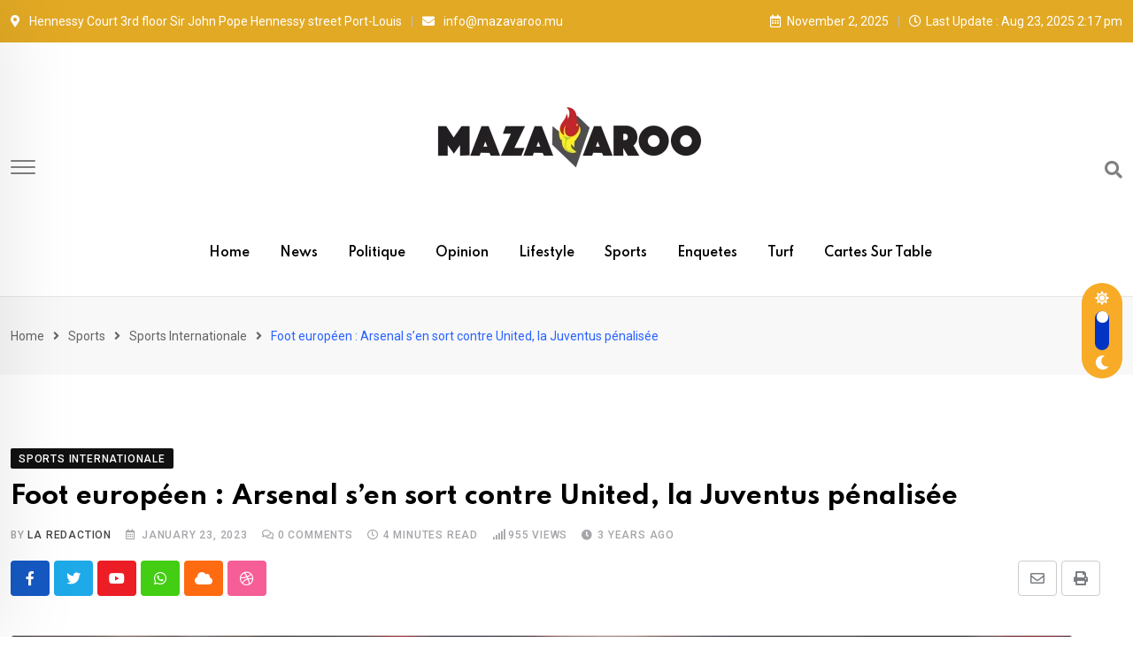

--- FILE ---
content_type: text/html; charset=UTF-8
request_url: https://www.mazavaroo.mu/foot-europeen-arsenal-sen-sort-contre-united-la-juventus-penalisee/
body_size: 18635
content:
<!doctype html>
<html lang="en-US" data-theme="light-mode">
<head>
	<meta charset="UTF-8">
	<meta name="viewport" content="width=device-width, initial-scale=1.0">
	<link rel="profile" href="https://gmpg.org/xfn/11" />
	<title>Foot européen : Arsenal s&#8217;en sort contre United, la Juventus pénalisée</title>
<meta name='robots' content='max-image-preview:large' />
<noscript><style>#preloader{display:none;}</style></noscript><link rel='dns-prefetch' href='//fonts.googleapis.com' />
<link rel='dns-prefetch' href='//s.w.org' />
<link rel="alternate" type="application/rss+xml" title=" &raquo; Feed" href="https://www.mazavaroo.mu/feed/" />
<link rel="alternate" type="application/rss+xml" title=" &raquo; Comments Feed" href="https://www.mazavaroo.mu/comments/feed/" />
<link rel="alternate" type="application/rss+xml" title=" &raquo; Foot européen : Arsenal s&#8217;en sort contre United, la Juventus pénalisée Comments Feed" href="https://www.mazavaroo.mu/foot-europeen-arsenal-sen-sort-contre-united-la-juventus-penalisee/feed/" />
<meta property="og:site_name" content=""/><meta property="og:title" content="Foot européen : Arsenal s&#8217;en sort contre United, la Juventus pénalisée"/><meta property="og:type" content="article"/><meta property="og:url" content="https://www.mazavaroo.mu/foot-europeen-arsenal-sen-sort-contre-united-la-juventus-penalisee/"/><meta property="og:image" content="https://www.mazavaroo.mu/wp-content/uploads/2023/01/arsenal-mu-300x169.jpg"/><script type="text/javascript">
window._wpemojiSettings = {"baseUrl":"https:\/\/s.w.org\/images\/core\/emoji\/13.1.0\/72x72\/","ext":".png","svgUrl":"https:\/\/s.w.org\/images\/core\/emoji\/13.1.0\/svg\/","svgExt":".svg","source":{"concatemoji":"https:\/\/www.mazavaroo.mu\/wp-includes\/js\/wp-emoji-release.min.js?ver=5.9.1"}};
/*! This file is auto-generated */
!function(e,a,t){var n,r,o,i=a.createElement("canvas"),p=i.getContext&&i.getContext("2d");function s(e,t){var a=String.fromCharCode;p.clearRect(0,0,i.width,i.height),p.fillText(a.apply(this,e),0,0);e=i.toDataURL();return p.clearRect(0,0,i.width,i.height),p.fillText(a.apply(this,t),0,0),e===i.toDataURL()}function c(e){var t=a.createElement("script");t.src=e,t.defer=t.type="text/javascript",a.getElementsByTagName("head")[0].appendChild(t)}for(o=Array("flag","emoji"),t.supports={everything:!0,everythingExceptFlag:!0},r=0;r<o.length;r++)t.supports[o[r]]=function(e){if(!p||!p.fillText)return!1;switch(p.textBaseline="top",p.font="600 32px Arial",e){case"flag":return s([127987,65039,8205,9895,65039],[127987,65039,8203,9895,65039])?!1:!s([55356,56826,55356,56819],[55356,56826,8203,55356,56819])&&!s([55356,57332,56128,56423,56128,56418,56128,56421,56128,56430,56128,56423,56128,56447],[55356,57332,8203,56128,56423,8203,56128,56418,8203,56128,56421,8203,56128,56430,8203,56128,56423,8203,56128,56447]);case"emoji":return!s([10084,65039,8205,55357,56613],[10084,65039,8203,55357,56613])}return!1}(o[r]),t.supports.everything=t.supports.everything&&t.supports[o[r]],"flag"!==o[r]&&(t.supports.everythingExceptFlag=t.supports.everythingExceptFlag&&t.supports[o[r]]);t.supports.everythingExceptFlag=t.supports.everythingExceptFlag&&!t.supports.flag,t.DOMReady=!1,t.readyCallback=function(){t.DOMReady=!0},t.supports.everything||(n=function(){t.readyCallback()},a.addEventListener?(a.addEventListener("DOMContentLoaded",n,!1),e.addEventListener("load",n,!1)):(e.attachEvent("onload",n),a.attachEvent("onreadystatechange",function(){"complete"===a.readyState&&t.readyCallback()})),(n=t.source||{}).concatemoji?c(n.concatemoji):n.wpemoji&&n.twemoji&&(c(n.twemoji),c(n.wpemoji)))}(window,document,window._wpemojiSettings);
</script>
<style type="text/css">
img.wp-smiley,
img.emoji {
	display: inline !important;
	border: none !important;
	box-shadow: none !important;
	height: 1em !important;
	width: 1em !important;
	margin: 0 0.07em !important;
	vertical-align: -0.1em !important;
	background: none !important;
	padding: 0 !important;
}
</style>
	<link rel='stylesheet' id='wp-block-library-css'  href='https://www.mazavaroo.mu/wp-includes/css/dist/block-library/style.min.css?ver=5.9.1' type='text/css' media='all' />
<style id='wp-block-library-theme-inline-css' type='text/css'>
.wp-block-audio figcaption{color:#555;font-size:13px;text-align:center}.is-dark-theme .wp-block-audio figcaption{color:hsla(0,0%,100%,.65)}.wp-block-code>code{font-family:Menlo,Consolas,monaco,monospace;color:#1e1e1e;padding:.8em 1em;border:1px solid #ddd;border-radius:4px}.wp-block-embed figcaption{color:#555;font-size:13px;text-align:center}.is-dark-theme .wp-block-embed figcaption{color:hsla(0,0%,100%,.65)}.blocks-gallery-caption{color:#555;font-size:13px;text-align:center}.is-dark-theme .blocks-gallery-caption{color:hsla(0,0%,100%,.65)}.wp-block-image figcaption{color:#555;font-size:13px;text-align:center}.is-dark-theme .wp-block-image figcaption{color:hsla(0,0%,100%,.65)}.wp-block-pullquote{border-top:4px solid;border-bottom:4px solid;margin-bottom:1.75em;color:currentColor}.wp-block-pullquote__citation,.wp-block-pullquote cite,.wp-block-pullquote footer{color:currentColor;text-transform:uppercase;font-size:.8125em;font-style:normal}.wp-block-quote{border-left:.25em solid;margin:0 0 1.75em;padding-left:1em}.wp-block-quote cite,.wp-block-quote footer{color:currentColor;font-size:.8125em;position:relative;font-style:normal}.wp-block-quote.has-text-align-right{border-left:none;border-right:.25em solid;padding-left:0;padding-right:1em}.wp-block-quote.has-text-align-center{border:none;padding-left:0}.wp-block-quote.is-large,.wp-block-quote.is-style-large,.wp-block-quote.is-style-plain{border:none}.wp-block-search .wp-block-search__label{font-weight:700}.wp-block-group:where(.has-background){padding:1.25em 2.375em}.wp-block-separator{border:none;border-bottom:2px solid;margin-left:auto;margin-right:auto;opacity:.4}.wp-block-separator:not(.is-style-wide):not(.is-style-dots){width:100px}.wp-block-separator.has-background:not(.is-style-dots){border-bottom:none;height:1px}.wp-block-separator.has-background:not(.is-style-wide):not(.is-style-dots){height:2px}.wp-block-table thead{border-bottom:3px solid}.wp-block-table tfoot{border-top:3px solid}.wp-block-table td,.wp-block-table th{padding:.5em;border:1px solid;word-break:normal}.wp-block-table figcaption{color:#555;font-size:13px;text-align:center}.is-dark-theme .wp-block-table figcaption{color:hsla(0,0%,100%,.65)}.wp-block-video figcaption{color:#555;font-size:13px;text-align:center}.is-dark-theme .wp-block-video figcaption{color:hsla(0,0%,100%,.65)}.wp-block-template-part.has-background{padding:1.25em 2.375em;margin-top:0;margin-bottom:0}
</style>
<style id='global-styles-inline-css' type='text/css'>
body{--wp--preset--color--black: #000000;--wp--preset--color--cyan-bluish-gray: #abb8c3;--wp--preset--color--white: #ffffff;--wp--preset--color--pale-pink: #f78da7;--wp--preset--color--vivid-red: #cf2e2e;--wp--preset--color--luminous-vivid-orange: #ff6900;--wp--preset--color--luminous-vivid-amber: #fcb900;--wp--preset--color--light-green-cyan: #7bdcb5;--wp--preset--color--vivid-green-cyan: #00d084;--wp--preset--color--pale-cyan-blue: #8ed1fc;--wp--preset--color--vivid-cyan-blue: #0693e3;--wp--preset--color--vivid-purple: #9b51e0;--wp--preset--color--neeon-primary: #2962ff;--wp--preset--color--neeon-secondary: #0034c2;--wp--preset--color--neeon-button-dark-gray: #333333;--wp--preset--color--neeon-button-light-gray: #a5a6aa;--wp--preset--color--neeon-button-white: #ffffff;--wp--preset--gradient--vivid-cyan-blue-to-vivid-purple: linear-gradient(135deg,rgba(6,147,227,1) 0%,rgb(155,81,224) 100%);--wp--preset--gradient--light-green-cyan-to-vivid-green-cyan: linear-gradient(135deg,rgb(122,220,180) 0%,rgb(0,208,130) 100%);--wp--preset--gradient--luminous-vivid-amber-to-luminous-vivid-orange: linear-gradient(135deg,rgba(252,185,0,1) 0%,rgba(255,105,0,1) 100%);--wp--preset--gradient--luminous-vivid-orange-to-vivid-red: linear-gradient(135deg,rgba(255,105,0,1) 0%,rgb(207,46,46) 100%);--wp--preset--gradient--very-light-gray-to-cyan-bluish-gray: linear-gradient(135deg,rgb(238,238,238) 0%,rgb(169,184,195) 100%);--wp--preset--gradient--cool-to-warm-spectrum: linear-gradient(135deg,rgb(74,234,220) 0%,rgb(151,120,209) 20%,rgb(207,42,186) 40%,rgb(238,44,130) 60%,rgb(251,105,98) 80%,rgb(254,248,76) 100%);--wp--preset--gradient--blush-light-purple: linear-gradient(135deg,rgb(255,206,236) 0%,rgb(152,150,240) 100%);--wp--preset--gradient--blush-bordeaux: linear-gradient(135deg,rgb(254,205,165) 0%,rgb(254,45,45) 50%,rgb(107,0,62) 100%);--wp--preset--gradient--luminous-dusk: linear-gradient(135deg,rgb(255,203,112) 0%,rgb(199,81,192) 50%,rgb(65,88,208) 100%);--wp--preset--gradient--pale-ocean: linear-gradient(135deg,rgb(255,245,203) 0%,rgb(182,227,212) 50%,rgb(51,167,181) 100%);--wp--preset--gradient--electric-grass: linear-gradient(135deg,rgb(202,248,128) 0%,rgb(113,206,126) 100%);--wp--preset--gradient--midnight: linear-gradient(135deg,rgb(2,3,129) 0%,rgb(40,116,252) 100%);--wp--preset--gradient--neeon-gradient-color: linear-gradient(135deg, rgba(255, 0, 0, 1) 0%, rgba(252, 75, 51, 1) 100%);--wp--preset--duotone--dark-grayscale: url('#wp-duotone-dark-grayscale');--wp--preset--duotone--grayscale: url('#wp-duotone-grayscale');--wp--preset--duotone--purple-yellow: url('#wp-duotone-purple-yellow');--wp--preset--duotone--blue-red: url('#wp-duotone-blue-red');--wp--preset--duotone--midnight: url('#wp-duotone-midnight');--wp--preset--duotone--magenta-yellow: url('#wp-duotone-magenta-yellow');--wp--preset--duotone--purple-green: url('#wp-duotone-purple-green');--wp--preset--duotone--blue-orange: url('#wp-duotone-blue-orange');--wp--preset--font-size--small: 12px;--wp--preset--font-size--medium: 20px;--wp--preset--font-size--large: 36px;--wp--preset--font-size--x-large: 42px;--wp--preset--font-size--normal: 16px;--wp--preset--font-size--huge: 50px;}.has-black-color{color: var(--wp--preset--color--black) !important;}.has-cyan-bluish-gray-color{color: var(--wp--preset--color--cyan-bluish-gray) !important;}.has-white-color{color: var(--wp--preset--color--white) !important;}.has-pale-pink-color{color: var(--wp--preset--color--pale-pink) !important;}.has-vivid-red-color{color: var(--wp--preset--color--vivid-red) !important;}.has-luminous-vivid-orange-color{color: var(--wp--preset--color--luminous-vivid-orange) !important;}.has-luminous-vivid-amber-color{color: var(--wp--preset--color--luminous-vivid-amber) !important;}.has-light-green-cyan-color{color: var(--wp--preset--color--light-green-cyan) !important;}.has-vivid-green-cyan-color{color: var(--wp--preset--color--vivid-green-cyan) !important;}.has-pale-cyan-blue-color{color: var(--wp--preset--color--pale-cyan-blue) !important;}.has-vivid-cyan-blue-color{color: var(--wp--preset--color--vivid-cyan-blue) !important;}.has-vivid-purple-color{color: var(--wp--preset--color--vivid-purple) !important;}.has-black-background-color{background-color: var(--wp--preset--color--black) !important;}.has-cyan-bluish-gray-background-color{background-color: var(--wp--preset--color--cyan-bluish-gray) !important;}.has-white-background-color{background-color: var(--wp--preset--color--white) !important;}.has-pale-pink-background-color{background-color: var(--wp--preset--color--pale-pink) !important;}.has-vivid-red-background-color{background-color: var(--wp--preset--color--vivid-red) !important;}.has-luminous-vivid-orange-background-color{background-color: var(--wp--preset--color--luminous-vivid-orange) !important;}.has-luminous-vivid-amber-background-color{background-color: var(--wp--preset--color--luminous-vivid-amber) !important;}.has-light-green-cyan-background-color{background-color: var(--wp--preset--color--light-green-cyan) !important;}.has-vivid-green-cyan-background-color{background-color: var(--wp--preset--color--vivid-green-cyan) !important;}.has-pale-cyan-blue-background-color{background-color: var(--wp--preset--color--pale-cyan-blue) !important;}.has-vivid-cyan-blue-background-color{background-color: var(--wp--preset--color--vivid-cyan-blue) !important;}.has-vivid-purple-background-color{background-color: var(--wp--preset--color--vivid-purple) !important;}.has-black-border-color{border-color: var(--wp--preset--color--black) !important;}.has-cyan-bluish-gray-border-color{border-color: var(--wp--preset--color--cyan-bluish-gray) !important;}.has-white-border-color{border-color: var(--wp--preset--color--white) !important;}.has-pale-pink-border-color{border-color: var(--wp--preset--color--pale-pink) !important;}.has-vivid-red-border-color{border-color: var(--wp--preset--color--vivid-red) !important;}.has-luminous-vivid-orange-border-color{border-color: var(--wp--preset--color--luminous-vivid-orange) !important;}.has-luminous-vivid-amber-border-color{border-color: var(--wp--preset--color--luminous-vivid-amber) !important;}.has-light-green-cyan-border-color{border-color: var(--wp--preset--color--light-green-cyan) !important;}.has-vivid-green-cyan-border-color{border-color: var(--wp--preset--color--vivid-green-cyan) !important;}.has-pale-cyan-blue-border-color{border-color: var(--wp--preset--color--pale-cyan-blue) !important;}.has-vivid-cyan-blue-border-color{border-color: var(--wp--preset--color--vivid-cyan-blue) !important;}.has-vivid-purple-border-color{border-color: var(--wp--preset--color--vivid-purple) !important;}.has-vivid-cyan-blue-to-vivid-purple-gradient-background{background: var(--wp--preset--gradient--vivid-cyan-blue-to-vivid-purple) !important;}.has-light-green-cyan-to-vivid-green-cyan-gradient-background{background: var(--wp--preset--gradient--light-green-cyan-to-vivid-green-cyan) !important;}.has-luminous-vivid-amber-to-luminous-vivid-orange-gradient-background{background: var(--wp--preset--gradient--luminous-vivid-amber-to-luminous-vivid-orange) !important;}.has-luminous-vivid-orange-to-vivid-red-gradient-background{background: var(--wp--preset--gradient--luminous-vivid-orange-to-vivid-red) !important;}.has-very-light-gray-to-cyan-bluish-gray-gradient-background{background: var(--wp--preset--gradient--very-light-gray-to-cyan-bluish-gray) !important;}.has-cool-to-warm-spectrum-gradient-background{background: var(--wp--preset--gradient--cool-to-warm-spectrum) !important;}.has-blush-light-purple-gradient-background{background: var(--wp--preset--gradient--blush-light-purple) !important;}.has-blush-bordeaux-gradient-background{background: var(--wp--preset--gradient--blush-bordeaux) !important;}.has-luminous-dusk-gradient-background{background: var(--wp--preset--gradient--luminous-dusk) !important;}.has-pale-ocean-gradient-background{background: var(--wp--preset--gradient--pale-ocean) !important;}.has-electric-grass-gradient-background{background: var(--wp--preset--gradient--electric-grass) !important;}.has-midnight-gradient-background{background: var(--wp--preset--gradient--midnight) !important;}.has-small-font-size{font-size: var(--wp--preset--font-size--small) !important;}.has-medium-font-size{font-size: var(--wp--preset--font-size--medium) !important;}.has-large-font-size{font-size: var(--wp--preset--font-size--large) !important;}.has-x-large-font-size{font-size: var(--wp--preset--font-size--x-large) !important;}
</style>
<link rel='stylesheet' id='neeon-gfonts-css'  href='//fonts.googleapis.com/css?family=Roboto%3A500%2C700%2C400%7CSpartan%3A400%2C500%2C600%2C700%2C600&#038;display=fallback&#038;ver=1.9' type='text/css' media='all' />
<link rel='stylesheet' id='bootstrap-css'  href='https://www.mazavaroo.mu/wp-content/themes/neeon/assets/css/bootstrap.min.css?ver=1.9' type='text/css' media='all' />
<link rel='stylesheet' id='flaticon-neeon-css'  href='https://www.mazavaroo.mu/wp-content/themes/neeon/assets/fonts/flaticon-neeon/flaticon.css?ver=1.9' type='text/css' media='all' />
<link rel='stylesheet' id='magnific-popup-css'  href='https://www.mazavaroo.mu/wp-content/themes/neeon/assets/css/magnific-popup.css?ver=1.9' type='text/css' media='all' />
<link rel='stylesheet' id='font-awesome-css'  href='https://www.mazavaroo.mu/wp-content/themes/neeon/assets/css/font-awesome.min.css?ver=1.9' type='text/css' media='all' />
<link rel='stylesheet' id='animate-css'  href='https://www.mazavaroo.mu/wp-content/themes/neeon/assets/css/animate.min.css?ver=1.9' type='text/css' media='all' />
<link rel='stylesheet' id='neeon-default-css'  href='https://www.mazavaroo.mu/wp-content/themes/neeon/assets/css/default.css?ver=1.9' type='text/css' media='all' />
<link rel='stylesheet' id='neeon-elementor-css'  href='https://www.mazavaroo.mu/wp-content/themes/neeon/assets/css/elementor.css?ver=1.9' type='text/css' media='all' />
<link rel='stylesheet' id='neeon-style-css'  href='https://www.mazavaroo.mu/wp-content/themes/neeon/assets/css/style.css?ver=1.9' type='text/css' media='all' />
<style id='neeon-style-inline-css' type='text/css'>
	
	.entry-banner {
					background-color: #f7f7f7;
			}

	.content-area {
		padding-top: 80px; 
		padding-bottom: 80px;
	}

		#page .content-area {
		background-image: url(  );
		background-color: #ffffff;
	}
	
	.error-page-area {		 
		background-color: #ffffff;
	}
	
	
</style>
<link rel='stylesheet' id='__EPYT__style-css'  href='https://www.mazavaroo.mu/wp-content/plugins/youtube-embed-plus/styles/ytprefs.min.css?ver=14.2.1' type='text/css' media='all' />
<style id='__EPYT__style-inline-css' type='text/css'>

                .epyt-gallery-thumb {
                        width: 33.333%;
                }
                
</style>
<style id='neeon-dynamic-inline-css' type='text/css'>
@media ( min-width:1400px ) { .container {  max-width: 1320px; } } a { color: #f7ab27; } .primary-color { color: #f7ab27; } .secondary-color { color: #0034c2; } #preloader { background-color: #ffffff; } .loader .cssload-inner.cssload-one, .loader .cssload-inner.cssload-two, .loader .cssload-inner.cssload-three { border-color: #f7ab27; } .scroll-wrap:after { color: #f7ab27; } .scroll-wrap svg.scroll-circle path {   stroke: #f7ab27; } .site-header .site-branding a, .mean-container .mean-bar .mobile-logo, .additional-menu-area .sidenav .additional-logo a { color: #f7ab27; } .site-header .site-branding a img {  max-width: 300px; } body { color: #6c6f72; font-family: 'Roboto', sans-serif !important; font-size: 16px; line-height: 28px; font-weight : normal; font-style: normal; } h1,h2,h3,h4,h5,h6 { font-family: 'Spartan', sans-serif; font-weight : 700; } h1 { font-size: 36px; line-height: 40px; font-style: normal; } h2 { font-size: 28.44px; line-height: 32px; font-style: normal; } h3 { font-size: 22.63px; line-height: 33px; font-style: normal; } h4 { font-size: 20.25px; line-height: 30px; font-style: normal; } h5 { font-size: 18px; line-height: 28px; font-style: normal; } h6 { font-size: 16px; line-height: 26px; font-style: normal; } .topbar-style-1 .header-top-bar { background-color: #292929; color: #e0e0e0; } .ticker-title { color: #e0e0e0; } .topbar-style-1 .tophead-social li a i, .topbar-style-1 .header-top-bar .social-label, .topbar-style-1 .header-top-bar a { color: #e0e0e0; } .topbar-style-1 .header-top-bar i, .topbar-style-1 .header-top-bar a:hover, .topbar-style-1 .tophead-social li a:hover i { color: #ffffff; } .topbar-style-2 .header-top-bar { background-color: #e2a924; color: #ffffff; } .topbar-style-2 .header-top-bar a { color: #ffffff; } .topbar-style-2 .tophead-left i, .topbar-style-2 .tophead-right i { color: #ffffff; } .topbar-style-3 .header-top-bar { background-color: #f7f7f7; color: #818181; } .topbar-style-3 .header-top-bar .social-label { color: #818181; } .topbar-style-3 .header-top-bar a { color: #818181; } .topbar-style-3 .tophead-left i, .topbar-style-3 .tophead-right i { color: #818181; } .topbar-style-4 .header-top-bar { background-color: #292929; color: #c7c3c3; } .topbar-style-4 .header-top-bar .social-label { color: #c7c3c3; } .topbar-style-4 .header-top-bar a { color: #c7c3c3; } .topbar-style-4 .tophead-left i, .topbar-style-4 .tophead-right i { color: #ffffff; } .site-header .main-navigation nav ul li a { font-family: 'Spartan', sans-serif; font-size: 14px; line-height: 22px; font-weight : 600; color: #000000; font-style: normal; } .site-header .main-navigation ul li ul li a { font-family: 'Spartan', sans-serif; font-size: 13px; line-height: 22px; font-weight : 500; color: #656567; font-style: normal; } .mean-container .mean-nav ul li a { font-family: 'Spartan', sans-serif; font-size: 13px; line-height: 22px; font-weight : 600; font-style: normal; } .rt-topbar-menu .menu li a { font-family: 'Spartan', sans-serif; font-size: 14px; line-height: 22px; color: #c7c3c3; font-style: normal; } .site-header .main-navigation ul.menu > li > a:hover { color: #f7ab27; } .site-header .main-navigation ul.menu li.current-menu-item > a, .site-header .main-navigation ul.menu > li.current > a { color: #f7ab27; } .site-header .main-navigation ul.menu li.current-menu-ancestor > a { color: #f7ab27; } .header-style-1 .site-header .rt-sticky-menu .main-navigation nav > ul > li > a, .header-style-2 .site-header .rt-sticky-menu .main-navigation nav > ul > li > a, .header-style-3 .site-header .rt-sticky-menu .main-navigation nav > ul > li > a, .header-style-4 .site-header .rt-sticky-menu .main-navigation nav > ul > li > a { color: #000000; } .header-style-1 .site-header .rt-sticky-menu .main-navigation nav > ul > li > a:hover, .header-style-2 .site-header .rt-sticky-menu .main-navigation nav > ul > li > a:hover, .header-style-3 .site-header .rt-sticky-menu .main-navigation nav > ul > li > a:hover, .header-style-4 .site-header .rt-sticky-menu .main-navigation nav > ul > li > a:hover { color: #f7ab27; } .site-header .main-navigation nav ul li a.active { color: #f7ab27; } .site-header .main-navigation nav > ul > li > a::before { background-color: #f7ab27; } .header-style-1 .site-header .main-navigation ul.menu > li.current > a:hover, .header-style-1 .site-header .main-navigation ul.menu > li.current-menu-item > a:hover, .header-style-1 .site-header .main-navigation ul li a.active, .header-style-1 .site-header .main-navigation ul.menu > li.current-menu-item > a, .header-style-1 .site-header .main-navigation ul.menu > li.current > a { color: #f7ab27; } .info-menu-bar .cart-icon-area .cart-icon-num, .header-search-field .search-form .search-button:hover { background-color: #f7ab27; } .additional-menu-area .sidenav-social span a:hover { background-color: #f7ab27; } .additional-menu-area .sidenav ul li a:hover { color: #f7ab27; } .rt-slide-nav .offscreen-navigation li.current-menu-item > a, .rt-slide-nav .offscreen-navigation li.current-menu-parent > a { color: #f7ab27; } .rt-slide-nav .offscreen-navigation ul li > a:hover:before { background-color: #f7ab27; } .site-header .main-navigation ul li ul { background-color: #ffffff; } .site-header .main-navigation ul.menu li ul.sub-menu li a:hover { color: #f7ab27; } .site-header .main-navigation ul li ul.sub-menu li:hover > a:before { background-color: #f7ab27; } .site-header .main-navigation ul li ul.sub-menu li.menu-item-has-children:hover:before { color: #f7ab27; } .site-header .main-navigation ul li ul li:hover { background-color: #ffffff; } .site-header .main-navigation ul li.mega-menu > ul.sub-menu { background-color: #ffffff} .site-header .main-navigation ul li.mega-menu > ul.sub-menu li:before { color: #f7ab27; } .site-header .main-navigation ul li ul.sub-menu li.menu-item-has-children:before { color: #656567; } .mean-container a.meanmenu-reveal, .mean-container .mean-nav ul li a.mean-expand { color: #f7ab27; } .mean-container a.meanmenu-reveal span { background-color: #f7ab27; } .mean-container .mean-nav ul li a:hover, .mean-container .mean-nav > ul > li.current-menu-item > a { color: #f7ab27; } .mean-container .mean-nav ul li.current_page_item > a, .mean-container .mean-nav ul li.current-menu-item > a, .mean-container .mean-nav ul li.current-menu-parent > a { color: #f7ab27; } .cart-area .cart-trigger-icon > span { background-color: #f7ab27; } .site-header .search-box .search-text { border-color: #f7ab27; } .header-style-1 .site-header .header-top .icon-left, .header-style-1 .site-header .header-top .info-text a:hover { color: #f7ab27; } .header-style-2 .header-icon-area .header-search-box a:hover i { background-color: #f7ab27; } .header-style-3 .site-header .info-wrap .info i { color: #f7ab27; } .header-style-6 .header-search-six .search-form button:hover, .header-style-8 .header-search-six .search-form button:hover, .header-style-10 .header-search-six .search-form button:hover { color: #f7ab27; } .cart-area .cart-trigger-icon:hover, .header-icon-area .search-icon a:hover, .header-icon-area .user-icon-area a:hover, .menu-user .user-icon-area a:hover { color: #f7ab27; } .additional-menu-area .sidenav .closebtn { background-color: #f7ab27; } .mobile-top-bar .header-top .icon-left, .mobile-top-bar .header-top .info-text a:hover, .additional-menu-area .sidenav-address span a:hover, .additional-menu-area .sidenav-address span i { color: #f7ab27; } .header__switch {   background: #f7ab27; } .header__switch__main {   background: #0034c2; } .breadcrumb-area .entry-breadcrumb span a, .breadcrumb-trail ul.trail-items li a { color: #646464; } .breadcrumb-area .entry-breadcrumb span a:hover, .breadcrumb-trail ul.trail-items li a:hover { color: #2962ff; } .breadcrumb-trail ul.trail-items li, .entry-banner .entry-breadcrumb .delimiter, .entry-banner .entry-breadcrumb .dvdr { color: #646464; } .breadcrumb-area .entry-breadcrumb .current-item { color: #2962ff; } .entry-banner:after {   background: rgba(247, 247, 247, 0.1); } .entry-banner .entry-banner-content { padding-top: 30px; padding-bottom: 30px; } .footer-area .widgettitle { color: #ffffff; } .footer-top-area .widget a, .footer-top-area .widget ul.menu li a:before, .footer-top-area .widget_archive li a:before, .footer-top-area ul li.recentcomments a:before, .footer-top-area ul li.recentcomments span a:before, .footer-top-area .widget_categories li a:before, .footer-top-area .widget_pages li a:before, .footer-top-area .widget_meta li a:before, .footer-top-area .widget_recent_entries ul li a:before, .footer-top-area .post-box-style .post-content .entry-title a { color: #d0d0d0; } .footer-top-area .widget a:hover, .footer-top-area .widget a:active, .footer-top-area ul li a:hover i, .footer-top-area .widget ul.menu li a:hover:before, .footer-top-area .widget_archive li a:hover:before, .footer-top-area .widget_categories li a:hover:before, .footer-top-area .widget_pages li a:hover:before, .footer-top-area .widget_meta li a:hover:before, .footer-top-area .widget_recent_entries ul li a:hover:before, .footer-top-area .post-box-style .post-content .entry-title a:hover { color: #ffffff; } .footer-top-area .widget_tag_cloud a { color: #d0d0d0 !important; } .footer-top-area .widget_tag_cloud a:hover { color: #ffffff !important; } .footer-top-area .post-box-style .post-box-cat a, .footer-top-area .post-box-style .post-box-date, .footer-top-area .post-box-style .entry-cat a, .footer-top-area .post-box-style .entry-date { color: #d0d0d0; } .footer-area .footer-social li a:hover { background: #f7ab27; } .footer-top-area .widget_categories ul li a:hover::before, .footer-top-area .rt-category .rt-item a:hover .rt-cat-name::before { background-color: #f7ab27; } .rt-box-title-1 span { border-top-color: #f7ab27; } .footer-area .copyright { color: #d0d0d0; } .footer-area .copyright a { color: #d0d0d0; } .footer-area .copyright a:hover { color: #ffffff; } .footer-style-1 .footer-area { background-color: #0f1012; color: #d0d0d0; } .footer-style-2 .footer-top-area { background-color: #0f1012; color: #d0d0d0; } .footer-style-3 .footer-area .widgettitle {   color: #ffffff; } .footer-style-3 .footer-top-area { background-color: #0f1012; color: #d0d0d0; } .footer-style-3 .footer-area .copyright { color: #d0d0d0; } .footer-style-3 .footer-area .copyright a:hover {   color: #ffffff; } .footer-style-3 .footer-top-area a, .footer-style-3 .footer-area .copyright a, .footer-style-3 .footer-top-area .widget ul.menu li a { color: #d0d0d0; } .footer-style-3 .footer-top-area a:hover, .footer-style-3 .footer-area .copyright a:hover, .footer-style-3 .footer-top-area .widget ul.menu li a:hover { color: #ffffff; } .footer-style-3 .footer-top-area .widget ul.menu li a:after {   background-color: #ffffff; } .footer-style-4 .footer-area { background-color: #0f1012; color: #d0d0d0; } .footer-style-5 .footer-area .widgettitle {   color: #000000; } .footer-style-5 .footer-area { background-color: #f7f7f7; color: #000000; } .footer-style-5 .footer-top-area .widget a, .footer-style-5 .footer-top-area .post-box-style .post-content .entry-title a, .footer-style-5 .footer-top-area .post-box-style .post-content .entry-title a:hover { color: #000000; } .footer-style-5 .footer-top-area .widget a:hover, .footer-style-5 .footer-area .copyright a:hover { color: #dd8d13; } .footer-style-5 .footer-area .copyright, .footer-style-5 .footer-area .copyright a, .footer-style-5 .footer-top-area .post-box-style .entry-cat a, .footer-style-5 .footer-top-area .post-box-style .entry-date {   color: #a5a6aa; } .post-box-style .entry-cat a:hover, .post-tab-layout .post-tab-cat a:hover { color: #f7ab27; } .sidebar-widget-area .widget .widgettitle .titledot, .rt-category-style2 .rt-item:hover .rt-cat-count, .sidebar-widget-area .widget_tag_cloud a:hover, .sidebar-widget-area .widget_product_tag_cloud a:hover, .post-box-style .item-list:hover .post-box-img .post-img::after, .post-tab-layout ul.btn-tab li .active, .post-tab-layout ul.btn-tab li a:hover { background-color: #f7ab27; } .rt-image-style3 .rt-image:after, .widget_neeon_about_author .author-widget:after { background-image: linear-gradient(38deg, #512da8 0%, #f7ab27 100%); } .error-page-content .error-title { color: #000000; } .error-page-content p { color: #6c6f72; } .play-btn-white, a.button-style-4:hover { color: #f7ab27; } .button-style-2, .search-form button, .play-btn-primary, .button-style-1:hover:before, a.button-style-3:hover, .section-title .swiper-button > div:hover { background-color: #f7ab27; } .play-btn-primary:hover, .play-btn-white:hover, .play-btn-white-xl:hover, .play-btn-white-lg:hover, .play-btn-transparent:hover, .play-btn-transparent-2:hover, .play-btn-transparent-3:hover, .play-btn-gray:hover, .search-form button:hover, .button-style-2:hover:before { background-color: #0034c2; } a.button-style-4.btn-common:hover path.rt-button-cap { stroke: #f7ab27; } .entry-header ul.entry-meta li a:hover, .entry-footer ul.item-tags li a:hover { color: #f7ab27; } .rt-related-post-info .post-title a:hover, .rt-related-post-info .post-date ul li.post-relate-date, .post-detail-style2 .show-image .entry-header ul.entry-meta li a:hover { color: #f7ab27; } .about-author ul.author-box-social li a:hover, .rt-related-post .entry-content .entry-categories a:hover { color: #f7ab27; } .post-navigation a:hover { color: #f7ab27; } .entry-header .entry-meta ul li i, .entry-header .entry-meta ul li a:hover { color: #f7ab27; } .single-post .entry-content ol li:before, .entry-content ol li:before, .meta-tags a:hover { background-color: #f7ab27; } .rt-related-post .title-section h2:after, .single-post .ajax-scroll-post > .type-post:after { background-color: #f7ab27; } .entry-footer .item-tags a:hover { background-color: #f7ab27; } .blog-box ul.entry-meta li a:hover, .blog-layout-1 .blog-box ul.entry-meta li a:hover, .blog-box ul.entry-meta li.post-comment a:hover { color: #f7ab27; } .entry-categories .category-style, .admin-author .author-designation::after, .admin-author .author-box-social li a:hover { background-color: #f7ab27; } #respond form .btn-send { background-color: #f7ab27; } #respond form .btn-send:hover {   background: #0034c2; } .item-comments .item-comments-list ul.comments-list li .comment-reply { background-color: #f7ab27; } form.post-password-form input[type="submit"] {   background: #f7ab27; } form.post-password-form input[type="submit"]:hover {   background: #0034c2; } .pagination-area li.active a:hover, .pagination-area ul li.active a, .pagination-area ul li a:hover, .pagination-area ul li span.current { background-color: #f7ab27; } .fluentform .subscribe-form h4::after, .fluentform .subscribe-form h4::before, .fluentform .contact-form .ff_btn_style, .fluentform .subscribe-form .ff_btn_style, .fluentform .subscribe-form-2 .ff_btn_style, .fluentform .contact-form .ff_btn_style:hover, .fluentform .subscribe-form .ff_btn_style:hover, .fluentform .subscribe-form-2 .ff_btn_style:hover { background-color: #f7ab27; } .fluentform .contact-form .ff_btn_style:hover:before, .fluentform .subscribe-form .ff_btn_style:hover:before, .fluentform .subscribe-form-2 .ff_btn_style:hover:before { background-color: #0034c2; } .fluentform .contact-form .ff-el-form-control:focus, .fluentform .subscribe-form .ff-el-form-control:focus, .fluentform .subscribe-form-2 .ff-el-form-control:focus { border-color: #f7ab27; } #sb_instagram #sbi_images .sbi_item .sbi_photo_wrap::before {   background-color: rgba(247, 171, 39, 0.7); } .ticker-wrapper .ticker-swipe { background-color: #292929; } .ticker-content a { color: #e0e0e0 !important; } .ticker-content a:hover { color: #ffffff !important; } .single .neeon-progress-bar {   height: 4px;   background: linear-gradient(90deg, #2962ff 0%, #0034c2 100%); } .rt-news-ticker-holder i { background-image: linear-gradient(45deg, #0034c2, #f7ab27); } body .wpuf-dashboard-container .wpuf-pagination .page-numbers.current, body .wpuf-dashboard-container .wpuf-pagination .page-numbers:hover, body .wpuf-dashboard-container .wpuf-dashboard-navigation .wpuf-menu-item.active a, body .wpuf-dashboard-container .wpuf-dashboard-navigation .wpuf-menu-item:hover a, .wpuf-login-form .submit > input, .wpuf-submit > input, .wpuf-submit > button {   background: #f7ab27; } .wpuf-login-form .submit > input:hover, .wpuf-submit > input:hover, .wpuf-submit > button:hover {   background: #0034c2; } .woocommerce-MyAccount-navigation ul li a:hover, .woocommerce .rt-product-block .price-title-box .rt-title a:hover, .woocommerce .product-details-page .product_meta > span a:hover, .woocommerce-cart table.woocommerce-cart-form__contents .product-name a:hover, .woocommerce .product-details-page .post-social-sharing ul.item-social li a:hover, .woocommerce .product-details-page table.group_table td > label > a:hover, .cart-area .minicart-title a:hover, .cart-area .minicart-remove a:hover { color: #f7ab27; } .woocommerce .rt-product-block .rt-buttons-area .btn-icons a:hover, .woocommerce div.product .woocommerce-tabs ul.tabs li a:before { background-color: #f7ab27; } .woocommerce #respond input#submit.alt, .woocommerce #respond input#submit, .woocommerce button.button.alt, .woocommerce input.button.alt, .woocommerce button.button, .woocommerce a.button.alt, .woocommerce input.button, .woocommerce a.button, .cart-btn a.button, #yith-quick-view-close { background-color: #f7ab27; } .woocommerce #respond input#submit.alt:hover, .woocommerce #respond input#submit:hover, .woocommerce button.button.alt:hover, .woocommerce input.button.alt:hover, .woocommerce button.button:hover, .woocommerce a.button.alt:hover, .woocommerce input.button:hover, .woocommerce a.button:hover, .cart-btn a.button:hover, #yith-quick-view-close:hover { background-color: #0034c2; } .woocommerce-message, .woocommerce-info {   border-top-color: #f7ab27; } [data-theme="dark-mode"] body, [data-theme="dark-mode"] .header-area, [data-theme="dark-mode"] .header-menu, [data-theme="dark-mode"] .site-content, [data-theme="dark-mode"] .error-page-area, [data-theme="dark-mode"] #page .content-area {   background-color: #101213 !important; } [data-theme="dark-mode"] .entry-banner, [data-theme="dark-mode"] .dark-section2, [data-theme="dark-mode"] .elementor-background-overlay, [data-theme="dark-mode"] .topbar-style-1 .header-top-bar, [data-theme="dark-mode"] .additional-menu-area .sidenav, [data-theme="dark-mode"] .dark-section2 .fluentform-widget-wrapper, [data-theme="dark-mode"] .dark-fluentform .elementor-widget-container, [data-theme="dark-mode"] .dark-section3 .elementor-widget-wrap, [data-theme="dark-mode"] .dark-section .elementor-widget-container, [data-theme="dark-mode"] blockquote, [data-theme="dark-mode"] .rt-post-slider-default.rt-post-slider-style4 .rt-item .entry-content, [data-theme="dark-mode"] .about-author, [data-theme="dark-mode"] .comments-area, [data-theme="dark-mode"] .dark-section1.elementor-section, [data-theme="dark-mode"] .dark-site-subscribe .elementor-widget-container, [data-theme="dark-mode"] .sidebar-widget-area .fluentform .frm-fluent-form, [data-theme="dark-mode"] .rt-post-tab-style5 .rt-item-box .entry-content, [data-theme="dark-mode"] .rt-thumb-slider-horizontal-4 .rt-thumnail-area, [data-theme="dark-mode"] .topbar-style-3 .header-top-bar, [data-theme="dark-mode"] .topbar-style-4 .header-top-bar, [data-theme="dark-mode"] .rt-news-ticker .ticker-wrapper .ticker-content, [data-theme="dark-mode"] .rt-news-ticker .ticker-wrapper .ticker, [data-theme="dark-mode"] .rt-news-ticker .ticker-wrapper .ticker-swipe, [data-theme="dark-mode"] .rt-post-slider-style5 .rt-item .rt-image + .entry-content {   background-color: #171818 !important; } [data-theme="dark-mode"] .woocommerce-info, [data-theme="dark-mode"] .woocommerce-checkout #payment, [data-theme="dark-mode"] .woocommerce form .form-row input.input-text, [data-theme="dark-mode"] .woocommerce form .form-row textarea, [data-theme="dark-mode"] .woocommerce .rt-product-block .rt-thumb-wrapper, [data-theme="dark-mode"] .woocommerce-billing-fields .select2-container .select2-selection--single .select2-selection__rendered, [data-theme="dark-mode"] .woocommerce-billing-fields .select2-container .select2-selection--single, [data-theme="dark-mode"] .woocommerce form .form-row .input-text, [data-theme="dark-mode"] .woocommerce-page form .form-row .input-text, [data-theme="dark-mode"] .woocommerce div.product div.images .flex-viewport, [data-theme="dark-mode"] .woocommerce div.product div.images .flex-control-thumbs li, [data-theme="dark-mode"] .rt-post-box-style2 .rt-item-wrap .entry-content, [data-theme="dark-mode"] .rt-post-box-style2 .rt-item-list .list-content {   background-color: #171818; } [data-theme="dark-mode"] body, [data-theme="dark-mode"] .breadcrumb-area .entry-breadcrumb span a, [data-theme="dark-mode"] .rt-post-grid-default .rt-item .post_excerpt, [data-theme="dark-mode"] .rt-post-list-default .rt-item .post_excerpt, [data-theme="dark-mode"] .rt-section-title.style2 .entry-text, [data-theme="dark-mode"] .rt-title-text-button .entry-content, [data-theme="dark-mode"] .rt-contact-info .entry-text, [data-theme="dark-mode"] .rt-contact-info .entry-text a, [data-theme="dark-mode"] .fluentform .subscribe-form p, [data-theme="dark-mode"] .additional-menu-area .sidenav-address span a, [data-theme="dark-mode"] .meta-tags a, [data-theme="dark-mode"] .entry-content p, [data-theme="dark-mode"] #respond .logged-in-as a, [data-theme="dark-mode"] .about-author .author-bio, [data-theme="dark-mode"] .comments-area .main-comments .comment-text, [data-theme="dark-mode"] .rt-skills .rt-skill-each .rt-name, [data-theme="dark-mode"] .rt-skills .rt-skill-each .progress .progress-bar > span, [data-theme="dark-mode"] .team-single .team-info ul li, [data-theme="dark-mode"] .team-single .team-info ul li a, [data-theme="dark-mode"] .error-page-area p, [data-theme="dark-mode"] blockquote.wp-block-quote cite, [data-theme="dark-mode"] .rtrs-review-box .rtrs-review-body p, [data-theme="dark-mode"] .rtrs-review-box .rtrs-review-body .rtrs-review-meta .rtrs-review-date { color: #d7d7d7; } [data-theme="dark-mode"] .wpuf-label label, [data-theme="dark-mode"] .wpuf-el .wpuf-label, [data-theme="dark-mode"] body .wpuf-dashboard-container table.items-table, [data-theme="dark-mode"] body .wpuf-dashboard-container table.items-table a, [data-theme="dark-mode"] .woocommerce .rt-product-block .price-title-box .rt-title a, [data-theme="dark-mode"] .woocommerce .product-details-page .product_meta > span a, [data-theme="dark-mode"] .woocommerce .product-details-page .product_meta > span span { color: #d7d7d7; } [data-theme="dark-mode"] .dark-border, [data-theme="dark-mode"] .dark-border .elementor-element-populated, [data-theme="dark-mode"] .dark-border .elementor-divider-separator, [data-theme="dark-mode"] .rt-section-title.style1 .entry-title .titleline, [data-theme="dark-mode"] .rt-section-title.style4 .entry-title .titleline, [data-theme="dark-mode"] .header-style-4 .header-menu, [data-theme="dark-mode"] .header-style-10 .header-top, [data-theme="dark-mode"] .header-style-10 .header-search-six .search-form input, [data-theme="dark-mode"] .post-tab-layout ul.btn-tab li a, [data-theme="dark-mode"] .rt-post-tab .post-cat-tab a, [data-theme="dark-mode"] .rt-post-slider-default.rt-post-slider-style4 ul.entry-meta, [data-theme="dark-mode"] .dark-fluentform .elementor-widget-container, [data-theme="dark-mode"] .dark-section2 .fluentform-widget-wrapper, [data-theme="dark-mode"] .additional-menu-area .sidenav .sub-menu, [data-theme="dark-mode"] .additional-menu-area .sidenav ul li, [data-theme="dark-mode"] .rt-post-list-style4, [data-theme="dark-mode"] .rt-post-list-default .rt-item, [data-theme="dark-mode"] .post-box-style .rt-news-box-widget, [data-theme="dark-mode"] table th, [data-theme="dark-mode"] table td, [data-theme="dark-mode"] .shop-page-top, [data-theme="dark-mode"] .woocommerce-cart table.woocommerce-cart-form__contents tr td, [data-theme="dark-mode"] .woocommerce-cart table.woocommerce-cart-form__contents tr th, [data-theme="dark-mode"] .woocommerce div.product .woocommerce-tabs ul.tabs, [data-theme="dark-mode"] .woocommerce #reviews #comments ol.commentlist li .comment_container, [data-theme="dark-mode"] .woocommerce-cart table.woocommerce-cart-form__contents, [data-theme="dark-mode"] .sidebar-widget-area .widget .widgettitle .titleline, [data-theme="dark-mode"] .section-title .related-title .titleline, [data-theme="dark-mode"] .meta-tags a, [data-theme="dark-mode"] .search-form .input-group, [data-theme="dark-mode"] .post-navigation .text-left, [data-theme="dark-mode"] .post-navigation .text-right, [data-theme="dark-mode"] .post-detail-style1 .share-box-area .post-share .share-links .email-share-button, [data-theme="dark-mode"] .post-detail-style1 .share-box-area .post-share .share-links .print-share-button, [data-theme="dark-mode"] .rt-thumb-slider-horizontal-4 .rt-thumnail-area .swiper-pagination, [data-theme="dark-mode"] .elementor-category .rt-category-style2 .rt-item, [data-theme="dark-mode"] .rt-post-slider-style4 .swiper-slide, [data-theme="dark-mode"] .header-style-6 .logo-ad-wrap, [data-theme="dark-mode"] .apsc-theme-2 .apsc-each-profile a, [data-theme="dark-mode"] .apsc-theme-3 .apsc-each-profile > a, [data-theme="dark-mode"] .apsc-theme-3 .social-icon, [data-theme="dark-mode"] .apsc-theme-3 span.apsc-count, [data-theme="dark-mode"] .rt-post-box-style1 .rt-item-list .list-content, [data-theme="dark-mode"] .rt-post-box-style1 .rt-item-wrap .entry-content, [data-theme="dark-mode"] .rt-post-box-style2 .rt-item-wrap .entry-content, [data-theme="dark-mode"] .rt-post-box-style2 .rt-item-list .list-content { border-color: #222121 !important; } [data-theme="dark-mode"] .woocommerce-info, [data-theme="dark-mode"] .woocommerce-checkout #payment, [data-theme="dark-mode"] .woocommerce form .form-row input.input-text, [data-theme="dark-mode"] .woocommerce form .form-row textarea, [data-theme="dark-mode"] .woocommerce .rt-product-block .rt-thumb-wrapper, [data-theme="dark-mode"] .woocommerce-billing-fields .select2-container .select2-selection--single .select2-selection__rendered, [data-theme="dark-mode"] .woocommerce-billing-fields .select2-container .select2-selection--single, [data-theme="dark-mode"] .woocommerce form .form-row .input-text, [data-theme="dark-mode"] .woocommerce-page form .form-row .input-text, [data-theme="dark-mode"] .woocommerce div.product div.images .flex-viewport, [data-theme="dark-mode"] .woocommerce div.product div.images .flex-control-thumbs li { border-color: #222121; } [data-theme="dark-mode"] .rtrs-review-wrap.rtrs-affiliate-wrap, [data-theme="dark-mode"] .rtrs-review-wrap .rtrs-review-form, [data-theme="dark-mode"] .rtrs-review-wrap .rtrs-review-box .rtrs-each-review {   background-color: #171818 !important; } [data-theme="dark-mode"] .rtrs-review-box .rtrs-review-body p, [data-theme="dark-mode"] .rtrs-affiliate .rtrs-rating-category li label, [data-theme="dark-mode"] .rtrs-affiliate .rtrs-feedback-text p, [data-theme="dark-mode"] .rtrs-feedback-summary .rtrs-feedback-box .rtrs-feedback-list li { color: #d7d7d7; }.section-title .related-title .titledot, .rt-section-title.style1 .entry-title .titledot, .rt-section-title.style4 .entry-title .titledot, .rt-section-title.style2 .sub-title:before, .rt-section-title.style3 .sub-title:before { background: #f7ab27; } .rt-section-title .entry-title span { color: #f7ab27; } .rt-swiper-nav-1 .swiper-navigation > div:hover, .rt-swiper-nav-2 .swiper-navigation > div, .rt-swiper-nav-2 .swiper-pagination .swiper-pagination-bullet, .rt-swiper-nav-1 .swiper-pagination .swiper-pagination-bullet-active { background-color: #f7ab27; } .rt-swiper-nav-2 .swiper-navigation > div:hover, .rt-swiper-nav-2 .swiper-pagination .swiper-pagination-bullet-active { background-color: #0034c2; } .banner-slider .slider-content .sub-title:before {   background: #f7ab27; } .title-text-button ul.single-list li:after, .title-text-button ul.dubble-list li:after { color: #f7ab27; } .title-text-button .subtitle { color: #f7ab27; } .title-text-button.text-style1 .subtitle:after { background: #0034c2; } .about-image-text .about-content .sub-rtin-title { color: #f7ab27; } .about-image-text ul li:before { color: #f7ab27; } .about-image-text ul li:after { color: #f7ab27; } .image-style1 .image-content, .rt-title-text-button.barshow .entry-subtitle::before, .rt-progress-bar .progress .progress-bar { background-color: #f7ab27; } .rt-category .rt-item .rt-cat-name a:hover, .rt-post-tab-style3 .rt-item-list .rt-image::after, .rt-post-grid-default .rt-item .post-terms a:hover, .rt-post-list-default .rt-item .post-terms a:hover, .rt-post-overlay-default .rt-item .post-terms a:hover, .rt-post-tab-default .post-terms a:hover, .rt-post-slider-default .rt-item .post-terms a:hover, .rt-post-grid-default ul.entry-meta li a:hover, .rt-post-tab-default .rt-item-left ul.entry-meta li a:hover, .rt-post-tab-default .rt-item-list ul.entry-meta li a:hover, .rt-post-tab-default .rt-item-box ul.entry-meta li a:hover, .rt-post-slider-default ul.entry-meta li a:hover, .rt-post-overlay-default .rt-item-list ul.entry-meta .post-author a:hover, .rt-post-overlay-style12.rt-post-overlay-default .rt-item .post-author a:hover { color: #f7ab27; } .rt-post-list-default ul.entry-meta li a:hover, .rt-post-overlay-default ul.entry-meta li a:hover { color: #f7ab27 !important; } .rt-post-grid-style3 .rt-item:hover .rt-image::after, .rt-post-list-style3 .rt-item:hover .rt-image::after, .rt-post-tab .post-cat-tab a.current, .rt-post-tab .post-cat-tab a:hover { background-color: #f7ab27; } .rt-category-style5.rt-category .rt-item .rt-cat-name a:after, .rt-thumb-slider-horizontal .rt-thumnail-area .swiper-pagination .swiper-pagination-progressbar-fill { background-color: #f7ab27; } .team-single .team-info a:hover, .team-default .team-content .team-title a:hover, .team-multi-layout-2 .team-social li a { color: #f7ab27; } .team-multi-layout-1 .team-item .team-social li a:hover, .team-multi-layout-2 .team-social li a:hover, .team-single .team-single-content .team-content ul.team-social li a:hover, .rt-skills .rt-skill-each .progress .progress-bar { background-color: #f7ab27; } .elementor-category .rt-category-style2 .rt-item a:hover .rt-cat-name, .fixed-sidebar-left .elementor-widget-wp-widget-nav_menu ul > li > a:hover, .fix-bar-bottom-copyright .rt-about-widget ul li a:hover, .fixed-sidebar-left .rt-about-widget ul li a:hover { color: #f7ab27; } .element-side-title h5:after {   background: #0034c2; } .rtin-address-default .rtin-item .rtin-icon, .rtin-story .story-layout .story-box-layout .rtin-year, .apply-item .apply-footer .job-meta .item .primary-text-color, .apply-item .job-button .button-style-2 { color: #f7ab27; } .apply-item .button-style-2.btn-common path.rt-button-cap {   stroke: #f7ab27; } .img-content-left .title-small, .img-content-right .title-small, .multiscroll-wrapper .ms-social-link li a:hover, .multiscroll-wrapper .ms-copyright a:hover { color: #f7ab27; } .ms-menu-list li.active, .rt-contact-info .rt-icon { background: #f7ab27; } .rtin-contact-info .rtin-text a:hover { color: #f7ab27; }  
</style>
<script type='text/javascript' src='https://www.mazavaroo.mu/wp-includes/js/jquery/jquery.min.js?ver=3.6.0' id='jquery-core-js'></script>
<script type='text/javascript' id='__ytprefs__-js-extra'>
/* <![CDATA[ */
var _EPYT_ = {"ajaxurl":"https:\/\/www.mazavaroo.mu\/wp-admin\/admin-ajax.php","security":"878c492702","gallery_scrolloffset":"20","eppathtoscripts":"https:\/\/www.mazavaroo.mu\/wp-content\/plugins\/youtube-embed-plus\/scripts\/","eppath":"https:\/\/www.mazavaroo.mu\/wp-content\/plugins\/youtube-embed-plus\/","epresponsiveselector":"[\"iframe.__youtube_prefs_widget__\"]","epdovol":"1","version":"14.2.1","evselector":"iframe.__youtube_prefs__[src], iframe[src*=\"youtube.com\/embed\/\"], iframe[src*=\"youtube-nocookie.com\/embed\/\"]","ajax_compat":"","maxres_facade":"eager","ytapi_load":"light","pause_others":"","stopMobileBuffer":"1","facade_mode":"","not_live_on_channel":"","vi_active":"","vi_js_posttypes":[]};
/* ]]> */
</script>
<script type='text/javascript' src='https://www.mazavaroo.mu/wp-content/plugins/youtube-embed-plus/scripts/ytprefs.min.js?ver=14.2.1' id='__ytprefs__-js'></script>
<link rel="https://api.w.org/" href="https://www.mazavaroo.mu/wp-json/" /><link rel="alternate" type="application/json" href="https://www.mazavaroo.mu/wp-json/wp/v2/posts/26622" /><link rel="EditURI" type="application/rsd+xml" title="RSD" href="https://www.mazavaroo.mu/xmlrpc.php?rsd" />
<link rel="wlwmanifest" type="application/wlwmanifest+xml" href="https://www.mazavaroo.mu/wp-includes/wlwmanifest.xml" /> 
<meta name="generator" content="WordPress 5.9.1" />
<link rel="canonical" href="https://www.mazavaroo.mu/foot-europeen-arsenal-sen-sort-contre-united-la-juventus-penalisee/" />
<link rel='shortlink' href='https://www.mazavaroo.mu/?p=26622' />
<link rel="alternate" type="application/json+oembed" href="https://www.mazavaroo.mu/wp-json/oembed/1.0/embed?url=https%3A%2F%2Fwww.mazavaroo.mu%2Ffoot-europeen-arsenal-sen-sort-contre-united-la-juventus-penalisee%2F" />
<link rel="alternate" type="text/xml+oembed" href="https://www.mazavaroo.mu/wp-json/oembed/1.0/embed?url=https%3A%2F%2Fwww.mazavaroo.mu%2Ffoot-europeen-arsenal-sen-sort-contre-united-la-juventus-penalisee%2F&#038;format=xml" />
<link rel="pingback" href="https://www.mazavaroo.mu/xmlrpc.php"><link rel="icon" href="https://www.mazavaroo.mu/wp-content/uploads/2022/05/piment-2-300x300-1-100x100.png" sizes="32x32" />
<link rel="icon" href="https://www.mazavaroo.mu/wp-content/uploads/2022/05/piment-2-300x300-1-200x200.png" sizes="192x192" />
<link rel="apple-touch-icon" href="https://www.mazavaroo.mu/wp-content/uploads/2022/05/piment-2-300x300-1-200x200.png" />
<meta name="msapplication-TileImage" content="https://www.mazavaroo.mu/wp-content/uploads/2022/05/piment-2-300x300-1-300x300.png" />
		<style type="text/css" id="wp-custom-css">
			.single .entry-media {
display: none;
}		</style>
		</head>
<body class="post-template-default single single-post postid-26622 single-format-standard wp-custom-logo wp-embed-responsive header-style-4 footer-style-5 has-topbar topbar-style-2 no-sidebar right-sidebar product-grid-view  post-detail-style1 elementor-default elementor-kit-23469">
	<svg xmlns="http://www.w3.org/2000/svg" viewBox="0 0 0 0" width="0" height="0" focusable="false" role="none" style="visibility: hidden; position: absolute; left: -9999px; overflow: hidden;" ><defs><filter id="wp-duotone-dark-grayscale"><feColorMatrix color-interpolation-filters="sRGB" type="matrix" values=" .299 .587 .114 0 0 .299 .587 .114 0 0 .299 .587 .114 0 0 .299 .587 .114 0 0 " /><feComponentTransfer color-interpolation-filters="sRGB" ><feFuncR type="table" tableValues="0 0.49803921568627" /><feFuncG type="table" tableValues="0 0.49803921568627" /><feFuncB type="table" tableValues="0 0.49803921568627" /><feFuncA type="table" tableValues="1 1" /></feComponentTransfer><feComposite in2="SourceGraphic" operator="in" /></filter></defs></svg><svg xmlns="http://www.w3.org/2000/svg" viewBox="0 0 0 0" width="0" height="0" focusable="false" role="none" style="visibility: hidden; position: absolute; left: -9999px; overflow: hidden;" ><defs><filter id="wp-duotone-grayscale"><feColorMatrix color-interpolation-filters="sRGB" type="matrix" values=" .299 .587 .114 0 0 .299 .587 .114 0 0 .299 .587 .114 0 0 .299 .587 .114 0 0 " /><feComponentTransfer color-interpolation-filters="sRGB" ><feFuncR type="table" tableValues="0 1" /><feFuncG type="table" tableValues="0 1" /><feFuncB type="table" tableValues="0 1" /><feFuncA type="table" tableValues="1 1" /></feComponentTransfer><feComposite in2="SourceGraphic" operator="in" /></filter></defs></svg><svg xmlns="http://www.w3.org/2000/svg" viewBox="0 0 0 0" width="0" height="0" focusable="false" role="none" style="visibility: hidden; position: absolute; left: -9999px; overflow: hidden;" ><defs><filter id="wp-duotone-purple-yellow"><feColorMatrix color-interpolation-filters="sRGB" type="matrix" values=" .299 .587 .114 0 0 .299 .587 .114 0 0 .299 .587 .114 0 0 .299 .587 .114 0 0 " /><feComponentTransfer color-interpolation-filters="sRGB" ><feFuncR type="table" tableValues="0.54901960784314 0.98823529411765" /><feFuncG type="table" tableValues="0 1" /><feFuncB type="table" tableValues="0.71764705882353 0.25490196078431" /><feFuncA type="table" tableValues="1 1" /></feComponentTransfer><feComposite in2="SourceGraphic" operator="in" /></filter></defs></svg><svg xmlns="http://www.w3.org/2000/svg" viewBox="0 0 0 0" width="0" height="0" focusable="false" role="none" style="visibility: hidden; position: absolute; left: -9999px; overflow: hidden;" ><defs><filter id="wp-duotone-blue-red"><feColorMatrix color-interpolation-filters="sRGB" type="matrix" values=" .299 .587 .114 0 0 .299 .587 .114 0 0 .299 .587 .114 0 0 .299 .587 .114 0 0 " /><feComponentTransfer color-interpolation-filters="sRGB" ><feFuncR type="table" tableValues="0 1" /><feFuncG type="table" tableValues="0 0.27843137254902" /><feFuncB type="table" tableValues="0.5921568627451 0.27843137254902" /><feFuncA type="table" tableValues="1 1" /></feComponentTransfer><feComposite in2="SourceGraphic" operator="in" /></filter></defs></svg><svg xmlns="http://www.w3.org/2000/svg" viewBox="0 0 0 0" width="0" height="0" focusable="false" role="none" style="visibility: hidden; position: absolute; left: -9999px; overflow: hidden;" ><defs><filter id="wp-duotone-midnight"><feColorMatrix color-interpolation-filters="sRGB" type="matrix" values=" .299 .587 .114 0 0 .299 .587 .114 0 0 .299 .587 .114 0 0 .299 .587 .114 0 0 " /><feComponentTransfer color-interpolation-filters="sRGB" ><feFuncR type="table" tableValues="0 0" /><feFuncG type="table" tableValues="0 0.64705882352941" /><feFuncB type="table" tableValues="0 1" /><feFuncA type="table" tableValues="1 1" /></feComponentTransfer><feComposite in2="SourceGraphic" operator="in" /></filter></defs></svg><svg xmlns="http://www.w3.org/2000/svg" viewBox="0 0 0 0" width="0" height="0" focusable="false" role="none" style="visibility: hidden; position: absolute; left: -9999px; overflow: hidden;" ><defs><filter id="wp-duotone-magenta-yellow"><feColorMatrix color-interpolation-filters="sRGB" type="matrix" values=" .299 .587 .114 0 0 .299 .587 .114 0 0 .299 .587 .114 0 0 .299 .587 .114 0 0 " /><feComponentTransfer color-interpolation-filters="sRGB" ><feFuncR type="table" tableValues="0.78039215686275 1" /><feFuncG type="table" tableValues="0 0.94901960784314" /><feFuncB type="table" tableValues="0.35294117647059 0.47058823529412" /><feFuncA type="table" tableValues="1 1" /></feComponentTransfer><feComposite in2="SourceGraphic" operator="in" /></filter></defs></svg><svg xmlns="http://www.w3.org/2000/svg" viewBox="0 0 0 0" width="0" height="0" focusable="false" role="none" style="visibility: hidden; position: absolute; left: -9999px; overflow: hidden;" ><defs><filter id="wp-duotone-purple-green"><feColorMatrix color-interpolation-filters="sRGB" type="matrix" values=" .299 .587 .114 0 0 .299 .587 .114 0 0 .299 .587 .114 0 0 .299 .587 .114 0 0 " /><feComponentTransfer color-interpolation-filters="sRGB" ><feFuncR type="table" tableValues="0.65098039215686 0.40392156862745" /><feFuncG type="table" tableValues="0 1" /><feFuncB type="table" tableValues="0.44705882352941 0.4" /><feFuncA type="table" tableValues="1 1" /></feComponentTransfer><feComposite in2="SourceGraphic" operator="in" /></filter></defs></svg><svg xmlns="http://www.w3.org/2000/svg" viewBox="0 0 0 0" width="0" height="0" focusable="false" role="none" style="visibility: hidden; position: absolute; left: -9999px; overflow: hidden;" ><defs><filter id="wp-duotone-blue-orange"><feColorMatrix color-interpolation-filters="sRGB" type="matrix" values=" .299 .587 .114 0 0 .299 .587 .114 0 0 .299 .587 .114 0 0 .299 .587 .114 0 0 " /><feComponentTransfer color-interpolation-filters="sRGB" ><feFuncR type="table" tableValues="0.098039215686275 1" /><feFuncG type="table" tableValues="0 0.66274509803922" /><feFuncB type="table" tableValues="0.84705882352941 0.41960784313725" /><feFuncA type="table" tableValues="1 1" /></feComponentTransfer><feComposite in2="SourceGraphic" operator="in" /></filter></defs></svg>			<div class="header__switch header__switch--wrapper">
        <span class="header__switch__settings"><i class="fas fa-sun"></i></span>
        <label class="header__switch__label" for="headerSwitchCheckbox">
          	<input class="header__switch__input" type="checkbox" name="headerSwitchCheckbox" id="headerSwitchCheckbox">
          	<span class="header__switch__main round"></span>
        </label>
        <span class="header__switch__dark"><i class="fas fa-moon"></i></span>
    </div>
	
		<div class="neeon-progress-container">
		<div class="neeon-progress-bar" id="neeonBar"></div>
	</div>
		
	<div id="page" class="site">		
		<a class="skip-link screen-reader-text" href="#content">Skip to content</a>		
		<header id="masthead" class="site-header">
			<div id="header-4" class="header-area">
							
				
<div id="tophead" class="header-top-bar align-items-center"> 
	<div class="container">
		<div class="top-bar-wrap">
						<div class="tophead-left">
								<div class="address">
					<i class="fas fa-map-marker-alt"></i>Hennessy Court
3rd floor
Sir John Pope Hennessy street
Port-Louis				</div>
												<div class="email">
					<i class="fas fa-envelope"></i><a href="mailto:info@mazavaroo.mu">info@mazavaroo.mu</a>
				</div>
							</div>
									<div class="tophead-right">
								<div class="topbar-date"><i class="far fa-calendar-alt icon"></i>November 2, 2025</div>
												<div class="topbar-update"><i class="far fa-clock"></i>Last Update : Aug 23, 2025 2:17 pm</div>
							</div>
					</div>
	</div>
</div>

												<div id="sticky-placeholder"></div>
<div class="header-menu" id="header-menu">
	<div class="container">
		<div class="menu-full-wrap">
						<div class="menu-user">
									
<div class="additional-menu-area header-offcanvus">
	<div class="sidenav sidecanvas">
		<div class="canvas-content">
			<a href="#" class="closebtn"><i class="fas fa-times"></i></a>
			<div class="additional-logo">
				<a class="dark-logo" href="https://www.mazavaroo.mu/"><img width="300" height="150" src="https://www.mazavaroo.mu/wp-content/uploads/2022/05/mazavaroo-300x150-1.png" class="attachment-full size-full" alt="" /></a>
				<a class="light-logo" href="https://www.mazavaroo.mu/"></a>
			</div>

			<div class="sidenav-address">
								<h4>About Us</h4>
								<p>Mazavaroo est un nouveau journal venu enrichir le paysage médiatique national depuis le vendredi 6 septembre 2019. Cet hebdomadaire de 32 pages se veut être un vecteur d’information d’intérêt général.</p>

				<div id="rt-categories-2" class="widget rt-category"><h3 class="hidden">Categories</h3>		<div class="rt-category rt-category-style2">
							<div class="rt-item space">
					<a href="https://www.mazavaroo.mu/category/actualites/">
					<img class="wp-post-image" src="https://www.mazavaroo.mu/wp-content/themes/neeon/assets/img/noimage.jpg" alt="Foot européen : Arsenal s&#8217;en sort contre United, la Juventus pénalisée">					<div class="rt-content">
			            <h4 class="rt-cat-name">
			                Actualités			            </h4>
			            			            <p class="rt-cat-count">673</p>
			        				        </div>
			    </a>
			    </div>
							<div class="rt-item space">
					<a href="https://www.mazavaroo.mu/category/caricature/">
					<img width="551" height="431" src="https://www.mazavaroo.mu/wp-content/uploads/2022/05/Homepage-Montage-551x431.jpg" class="attachment-neeon-size3 size-neeon-size3" alt="" loading="lazy" />					<div class="rt-content">
			            <h4 class="rt-cat-name">
			                Caricature			            </h4>
			            			            <p class="rt-cat-count">13</p>
			        				        </div>
			    </a>
			    </div>
							<div class="rt-item space">
					<a href="https://www.mazavaroo.mu/category/cartes-sur-table/">
					<img class="wp-post-image" src="https://www.mazavaroo.mu/wp-content/themes/neeon/assets/img/noimage.jpg" alt="Foot européen : Arsenal s&#8217;en sort contre United, la Juventus pénalisée">					<div class="rt-content">
			            <h4 class="rt-cat-name">
			                Cartes sur table			            </h4>
			            			            <p class="rt-cat-count">1</p>
			        				        </div>
			    </a>
			    </div>
							<div class="rt-item space">
					<a href="https://www.mazavaroo.mu/category/emission-politique/">
					<img class="wp-post-image" src="https://www.mazavaroo.mu/wp-content/themes/neeon/assets/img/noimage.jpg" alt="Foot européen : Arsenal s&#8217;en sort contre United, la Juventus pénalisée">					<div class="rt-content">
			            <h4 class="rt-cat-name">
			                Emission Politique			            </h4>
			            			            <p class="rt-cat-count">1</p>
			        				        </div>
			    </a>
			    </div>
							<div class="rt-item space">
					<a href="https://www.mazavaroo.mu/category/enquetes/">
					<img width="551" height="431" src="https://www.mazavaroo.mu/wp-content/uploads/2022/05/Enquetes_Fotolia_142572954_LoupeRecherche_M-551x431.jpg" class="attachment-neeon-size3 size-neeon-size3" alt="" loading="lazy" />					<div class="rt-content">
			            <h4 class="rt-cat-name">
			                Enquetes			            </h4>
			            			            <p class="rt-cat-count">16</p>
			        				        </div>
			    </a>
			    </div>
							<div class="rt-item space">
					<a href="https://www.mazavaroo.mu/category/news/fait-deivers/">
					<img width="551" height="431" src="https://www.mazavaroo.mu/wp-content/uploads/2022/05/1196364-pourquoi-les-faits-divers-nous-passionnent-551x431.jpg" class="attachment-neeon-size3 size-neeon-size3" alt="" loading="lazy" srcset="https://www.mazavaroo.mu/wp-content/uploads/2022/05/1196364-pourquoi-les-faits-divers-nous-passionnent-551x431.jpg 551w, https://www.mazavaroo.mu/wp-content/uploads/2022/05/1196364-pourquoi-les-faits-divers-nous-passionnent-752x587.jpg 752w" sizes="(max-width: 551px) 100vw, 551px" />					<div class="rt-content">
			            <h4 class="rt-cat-name">
			                Fait Divers			            </h4>
			            			            <p class="rt-cat-count">302</p>
			        				        </div>
			    </a>
			    </div>
					</div>

		</div>
								<h4>Contact Info</h4>
												<span><i class="fas fa-map-marker-alt list-icon"></i>Hennessy Court
3rd floor
Sir John Pope Hennessy street
Port-Louis</span>
												<span><i class="fas fa-envelope list-icon"></i><a href="mailto:info@mazavaroo.mu">info@mazavaroo.mu</a></span>
							
								<span><i class="fas fa-phone-alt list-icon"></i><a href="tel:54461837">54461837</a></span>
				
											<h4 class="social-title">Follow Us</h4>
												<div class="sidenav-social">
													<span><a target="_blank" href="https://www.facebook.com/MazavarooNews/"><i class="fab fa-facebook-f"></i></a></span>
													<span><a target="_blank" href="#"><i class="fab fa-twitter"></i></a></span>
													<span><a target="_blank" href="#"><i class="fab fa-linkedin-in"></i></a></span>
													<span><a target="_blank" href="#"><i class="fab fa-pinterest-p"></i></a></span>
													<span><a target="_blank" href="#"><i class="fab fa-skype"></i></a></span>
											
					</div>						
							</div>
		</div>
	</div>
    <button type="button" class="side-menu-open side-menu-trigger">
        <span class="menu-btn-icon">
          <span class="line line1"></span>
          <span class="line line2"></span>
          <span class="line line3"></span>
        </span>
      </button>
</div>							</div>
						<div class="logo-menu-wrap">
				<div class="site-branding">
					<a class="dark-logo" href="https://www.mazavaroo.mu/"><img width="300" height="150" src="https://www.mazavaroo.mu/wp-content/uploads/2022/05/mazavaroo-300x150-1.png" class="attachment-full size-full" alt="" /></a>
					<a class="light-logo" href="https://www.mazavaroo.mu/"></a>
				</div>
				<div class="menu-wrap">
					<div id="site-navigation" class="main-navigation">
						<nav class="menu-primary-menu-container"><ul id="menu-primary-menu" class="menu"><li id="menu-item-411" class="menu-item menu-item-type-custom menu-item-object-custom menu-item-home menu-item-411"><a href="https://www.mazavaroo.mu/">Home</a></li>
<li id="menu-item-17479" class="menu-item menu-item-type-taxonomy menu-item-object-category menu-item-17479"><a href="https://www.mazavaroo.mu/category/news/">News</a></li>
<li id="menu-item-17480" class="menu-item menu-item-type-taxonomy menu-item-object-category menu-item-17480"><a href="https://www.mazavaroo.mu/category/politique/">Politique</a></li>
<li id="menu-item-17481" class="menu-item menu-item-type-taxonomy menu-item-object-category menu-item-17481"><a href="https://www.mazavaroo.mu/category/opinion/">Opinion</a></li>
<li id="menu-item-17482" class="menu-item menu-item-type-taxonomy menu-item-object-category menu-item-17482"><a href="https://www.mazavaroo.mu/category/lifestyle/">Lifestyle</a></li>
<li id="menu-item-17484" class="menu-item menu-item-type-taxonomy menu-item-object-category current-post-ancestor menu-item-17484"><a href="https://www.mazavaroo.mu/category/sports/">Sports</a></li>
<li id="menu-item-17485" class="menu-item menu-item-type-taxonomy menu-item-object-category menu-item-17485"><a href="https://www.mazavaroo.mu/category/enquetes/">Enquetes</a></li>
<li id="menu-item-20952" class="menu-item menu-item-type-taxonomy menu-item-object-category menu-item-20952"><a href="https://www.mazavaroo.mu/category/turf/">Turf</a></li>
<li id="menu-item-31765" class="menu-item menu-item-type-taxonomy menu-item-object-category menu-item-31765"><a href="https://www.mazavaroo.mu/category/cartes-sur-table/">Cartes sur table</a></li>
</ul></nav>					</div>
				</div>
			</div>
						<div class="header-icon-area">
									<div class="search-icon">
	<a href="#header-search" title="Search">
	    <i class="fas fa-search"></i>
	</a>
</div>

											</div>
					</div>
	</div>
</div>				
								
			</div>
		</header>		
		
<div class="rt-header-menu mean-container" id="meanmenu"> 
            <div class="mobile-top-bar" id="mobile-top-fix">
	<div class="header-top">
				<div>
			<div class="icon-left">
			<i class="far fa-calendar-alt"></i>
			</div>
			<div class="info"><span class="info-text">November 2, 2025</span></div>
		</div>
		
					
						<div>
			<div class="icon-left">
			<i class="fas fa-map-marker-alt"></i>
			</div>
			<div class="info"><span class="info-text">Hennessy Court
3rd floor
Sir John Pope Hennessy street
Port-Louis</span></div>
		</div>
			</div>
			<ul class="header-social">
							<li><a target="_blank" href="https://www.facebook.com/MazavarooNews/"><i class="fab fa-facebook-f"></i></a></li>
							<li><a target="_blank" href="#"><i class="fab fa-twitter"></i></a></li>
							<li><a target="_blank" href="#"><i class="fab fa-linkedin-in"></i></a></li>
							<li><a target="_blank" href="#"><i class="fab fa-pinterest-p"></i></a></li>
							<li><a target="_blank" href="#"><i class="fab fa-skype"></i></a></li>
					</ul>
	</div>
        <div class="mobile-mene-bar">
        <div class="mean-bar">
            <span class="sidebarBtn ">
                <span class="bar"></span>
                <span class="bar"></span>
                <span class="bar"></span>
                <span class="bar"></span>
            </span>
            <a class="mobile-logo" href="https://www.mazavaroo.mu/"><img width="300" height="150" src="https://www.mazavaroo.mu/wp-content/uploads/2022/05/mazavaroo-300x150-1.png" class="attachment-full size-full" alt="" /></a>
                            <div class="info">
                                            <div class="search-icon">
	<a href="#header-search" title="Search">
	    <i class="fas fa-search"></i>
	</a>
</div>

                                                        </div>
                    </div>    
        <div class="rt-slide-nav">
            <div class="offscreen-navigation">
                <nav class="menu-primary-menu-container"><ul id="menu-primary-menu-1" class="menu"><li class="menu-item menu-item-type-custom menu-item-object-custom menu-item-home menu-item-411"><a href="https://www.mazavaroo.mu/">Home</a></li>
<li class="menu-item menu-item-type-taxonomy menu-item-object-category menu-item-17479"><a href="https://www.mazavaroo.mu/category/news/">News</a></li>
<li class="menu-item menu-item-type-taxonomy menu-item-object-category menu-item-17480"><a href="https://www.mazavaroo.mu/category/politique/">Politique</a></li>
<li class="menu-item menu-item-type-taxonomy menu-item-object-category menu-item-17481"><a href="https://www.mazavaroo.mu/category/opinion/">Opinion</a></li>
<li class="menu-item menu-item-type-taxonomy menu-item-object-category menu-item-17482"><a href="https://www.mazavaroo.mu/category/lifestyle/">Lifestyle</a></li>
<li class="menu-item menu-item-type-taxonomy menu-item-object-category current-post-ancestor menu-item-17484"><a href="https://www.mazavaroo.mu/category/sports/">Sports</a></li>
<li class="menu-item menu-item-type-taxonomy menu-item-object-category menu-item-17485"><a href="https://www.mazavaroo.mu/category/enquetes/">Enquetes</a></li>
<li class="menu-item menu-item-type-taxonomy menu-item-object-category menu-item-20952"><a href="https://www.mazavaroo.mu/category/turf/">Turf</a></li>
<li class="menu-item menu-item-type-taxonomy menu-item-object-category menu-item-31765"><a href="https://www.mazavaroo.mu/category/cartes-sur-table/">Cartes sur table</a></li>
</ul></nav>            </div>
        </div>
    </div>
</div>

		<div id="header-search" class="header-search">
            <button type="button" class="close">×</button>
            <form role="search" method="get" class="header-search-form" action="https://www.mazavaroo.mu/">
                <input type="search" value="" name="s" placeholder="Type your search........">
                <button type="submit" class="search-btn">
                    <i class="fas fa-search"></i>
                </button>
            </form>
        </div>
	        	
		<div id="content" class="site-content">			
			
	<div class="entry-banner">
		<div class="container">
			<div class="entry-banner-content">
									<div class="breadcrumb-area"><div class="entry-breadcrumb"><span property="itemListElement" class=" 1 breadcrumb-first" typeof="ListItem"><a href="https://www.mazavaroo.mu/"> Home</a></span><em class="delimiter"> <i class="fas fa-angle-right"></i> </em><span property="itemListElement" class=" 2 breadcrumb-first" typeof="ListItem"><a href="https://www.mazavaroo.mu/category/sports/"> Sports</a></span><em class="delimiter"> <i class="fas fa-angle-right"></i> </em><span property="itemListElement" class=" 3 breadcrumb-first" typeof="ListItem"><a href="https://www.mazavaroo.mu/category/sports/international/"> Sports Internationale</a></span><em class="delimiter"> <i class="fas fa-angle-right"></i> </em><span><span class="current">Foot européen : Arsenal s&#8217;en sort contre United, la Juventus pénalisée</span></span></div></div>							</div>
		</div>
	</div>
			
<div id="primary" class="content-area normal">
	
	<input type="hidden" id="neeon-cat-ids" value="53">

			<div id="contentHolder">
			<div class="container">
				<div class="row">				
											<div class="col-sm-12 col-12">
							<main id="main" class="site-main"> 
								<div class="rt-sidebar-sapcer ajax-scroll-post">
																	<div id="post-26622" class="post-26622 post type-post status-publish format-standard has-post-thumbnail hentry category-international">
	<div class="main-wrap">
		<div class="entry-header">	
			<span class="entry-categories">				<a href="https://www.mazavaroo.mu/category/sports/international/"><span class="category-style" style="background:#111111">Sports Internationale</span></a>
			</span>			<h1 class="entry-title">Foot européen : Arsenal s&#8217;en sort contre United, la Juventus pénalisée</h1>
						<ul class="entry-meta">				
								<li class="item-author">by <a href="https://www.mazavaroo.mu/author/redaction/" title="Posts by La Redaction" rel="author">La Redaction</a>				</li>
					
				<li><i class="far fa-calendar-alt"></i>January 23, 2023</li>	
								<li><i class="far fa-comments"></i><span class="comment-number">0</span> Comments</li>
								<li class="meta-reading-time meta-item"><i class="far fa-clock"></i><span class="meta-reading-time meta-item">4 minutes read</span> </li>
								<li><i class="fas fa-signal"></i><span class="meta-views meta-item "><span class="meta-views meta-item high"><span class="view-number" >955</span> Views</span> </span></li>
					
				<li><i class="fas fa-clock"></i><span class="date meta-item"><span>3 years ago</span></span></li>
							</ul>
					</div>
		<div class="share-box-area">
							<div class="post-share">			<div class="share-links ">
				<a href="http://www.facebook.com/sharer.php?u=https://www.mazavaroo.mu/foot-europeen-arsenal-sen-sort-contre-united-la-juventus-penalisee/" rel="external" target="_blank" class="facebook-f-share-button large-share-button"><span class="fab fa-facebook-f"></span> <span class="social-text">Facebook</span></a><a href="https://twitter.com/intent/tweet?text=Foot+europ%C3%A9en+%3A+Arsenal+s%E2%80%99en+sort+contre+United%2C+la+Juventus+p%C3%A9nalis%C3%A9e&#038;url=https://www.mazavaroo.mu/foot-europeen-arsenal-sen-sort-contre-united-la-juventus-penalisee/" rel="external" target="_blank" class="twitter-share-button large-share-button"><span class="fab fa-twitter"></span> <span class="social-text">Twitter</span></a><a href="https://www.youtube.com?text=Foot+europ%C3%A9en+%3A+Arsenal+s%E2%80%99en+sort+contre+United%2C+la+Juventus+p%C3%A9nalis%C3%A9e&#038;url=https://www.mazavaroo.mu/foot-europeen-arsenal-sen-sort-contre-united-la-juventus-penalisee/" rel="external" target="_blank" class="youtube-share-button"><span class="fab fa-youtube"></span> <span class="screen-reader-text">Youtube</span></a><a href="https://api.whatsapp.com/send?text=Foot+europ%C3%A9en+%3A+Arsenal+s%E2%80%99en+sort+contre+United%2C+la+Juventus+p%C3%A9nalis%C3%A9e%20–%20https://www.mazavaroo.mu/foot-europeen-arsenal-sen-sort-contre-united-la-juventus-penalisee/" rel="external" target="_blank" class="whatsapp-share-button"><span class="fab fa-whatsapp"></span> <span class="screen-reader-text">Whatsapp</span></a><a href="https://cloud.google.com/send?text=Foot+europ%C3%A9en+%3A+Arsenal+s%E2%80%99en+sort+contre+United%2C+la+Juventus+p%C3%A9nalis%C3%A9e%20–%20https://www.mazavaroo.mu/foot-europeen-arsenal-sen-sort-contre-united-la-juventus-penalisee/" rel="external" target="_blank" class="cloud-share-button"><span class="fas fa-cloud"></span> <span class="screen-reader-text">Cloud</span></a><a href="https://dribbble.com?url=https://www.mazavaroo.mu/foot-europeen-arsenal-sen-sort-contre-united-la-juventus-penalisee/&#038;title=Foot+europ%C3%A9en+%3A+Arsenal+s%E2%80%99en+sort+contre+United%2C+la+Juventus+p%C3%A9nalis%C3%A9e" rel="external" target="_blank" class="dribbble-share-button"><span class="fab fa-dribbble"></span> <span class="screen-reader-text">StumbleUpon</span></a><a href="#" rel="external" target="_blank" class="print-share-button"><span class="fas fa-print"></span> <span class="screen-reader-text">Print</span></a><a href="mailto:?subject=Foot+europ%C3%A9en+%3A+Arsenal+s%E2%80%99en+sort+contre+United%2C+la+Juventus+p%C3%A9nalis%C3%A9e&#038;body=https://www.mazavaroo.mu/foot-europeen-arsenal-sen-sort-contre-united-la-juventus-penalisee/" rel="external" target="_blank" class="email-share-button"><span class="far fa-envelope"></span> <span class="screen-reader-text">Share via Email</span></a>			</div>
		</div>
					</div>

				
									<div class="entry-thumbnail-area"><img width="1200" height="675" src="https://www.mazavaroo.mu/wp-content/uploads/2023/01/arsenal-mu.jpg" class="img-responsive wp-post-image" alt="" srcset="https://www.mazavaroo.mu/wp-content/uploads/2023/01/arsenal-mu.jpg 1200w, https://www.mazavaroo.mu/wp-content/uploads/2023/01/arsenal-mu-300x169.jpg 300w, https://www.mazavaroo.mu/wp-content/uploads/2023/01/arsenal-mu-1024x576.jpg 1024w, https://www.mazavaroo.mu/wp-content/uploads/2023/01/arsenal-mu-768x432.jpg 768w" sizes="(max-width: 1200px) 100vw, 1200px" /></div>
					
		<div class="entry-content">
<figure class="wp-block-image size-large"><img loading="lazy" width="1024" height="576" src="https://www.mazavaroo.mu/wp-content/uploads/2023/01/arsenal-mu-1024x576.jpg" alt="" class="wp-image-26623" srcset="https://www.mazavaroo.mu/wp-content/uploads/2023/01/arsenal-mu-1024x576.jpg 1024w, https://www.mazavaroo.mu/wp-content/uploads/2023/01/arsenal-mu-300x169.jpg 300w, https://www.mazavaroo.mu/wp-content/uploads/2023/01/arsenal-mu-768x432.jpg 768w, https://www.mazavaroo.mu/wp-content/uploads/2023/01/arsenal-mu.jpg 1200w" sizes="(max-width: 1024px) 100vw, 1024px" /></figure>



<p>La Serie A a connu un rebondissement inattendu ce week-end avec la pénalisation de 15 points de la Juventus Turin. En Angleterre, Arsenal et Manchester City continuent de se rendre coup pour coup.&nbsp;En revanche, en France, le championnat marquait une pause pour cause de Coupe.</p>



<p><strong>Série A</strong></p>



<p>Le week-end de la Juventus Turin a commencé vendredi par un véritable coup de butoir : un retrait de quinze points décidé par la justice sportive pour avoir enregistré des plus-values artificiellement élevées sur le marché des transferts. Avec cette pénalité, la Juve a reculé de la 3e à la 10e place en Serie A. De quoi mettre à mal ses ambitions européennes.</p>



<p>Si elle a décidé de déposer un recours, la Vieille Dame a également décidé de se battre sur le terrain. Face aux désormais ex-concurrents de l&#8217;Atalanta Bergame, la Juventus a arraché un match nul au terme d&#8217;un match spectaculaire (3-3).</p>



<p>L&#8217;AS Rome s&#8217;est imposée pour sa part dimanche à la Spezia (0-2) tandis que le leader napolitain a remporté le derby de Campanie face à la Salernitana (2-0) en conclusion d&#8217;une phase aller de championnat quasi parfaite où le leader n&#8217;a lâché que sept points.</p>



<p>L&#8217;Inter Milan, la Lazio Rome et le Milan AC jouent quant à eux en ce début de semaine.</p>



<p><strong>Bundesliga</strong></p>



<p>Le Borussia Dortmund, avec les premiers pas de Sébastien Haller, a dû s&#8217;y reprendre à quatre reprises pour s&#8217;imposer dimanche à domicile contre Augsbourg 4 à 3, au terme d&#8217;un match fou pour le compte de la 16e journée du championnat d&#8217;Allemagne.</p>



<p>Grâce à cette victoire, les hommes d&#8217;Edin Terzic remontent à la 6e place avec 28 points, et profitent du match nul du Bayern Munich à Leipzig vendredi soir (1-1) pour revenir à sept points du leader de la Bundesliga, champion d&#8217;hiver et décuple tenant du titre national. À la 62e minute, le match a été marqué par les débuts de Sébastien Haller sous les couleurs de Dortmund, six mois après un cancer des testicules, diagnostiqué mi-juillet en pleine préparation estivale, quelques jours seulement après son transfert&nbsp;en provenance de l&#8217;Ajax Amsterdam.</p>



<p>L&#8217;Eintracht Francfort du vice-champion du monde français Randal Kolo Muani s&#8217;est installée à la deuxième place du championnat d&#8217;Allemagne, grâce à sa victoire contre Schalke (3-0). Sans être impériale, et même dominée une partie de la rencontre, l&#8217;Eintracht s&#8217;est montrée réaliste et clinique, pour assurer l&#8217;essentiel, une victoire contre la lanterne rouge Schalke grâce à des réalisations de Jesper Lindström (22e), Rafael Borré (84e) et Aurélio Buta (90e).</p>



<p>Avec 30 points, les hommes de l&#8217;Autrichien Oliver Glasner prennent la deuxième place au classement grâce à une meilleure différence de buts sur Fribourg, complètement surclassé sur la pelouse de Wolfsburg (6-0), et l&#8217;Union Berlin, vainqueur de Hoffenheim (3-1), samedi après-midi. Le trio compte un retard de cinq points sur les Munichois.</p>



<p><strong>Liga</strong></p>



<p>Les deux grands du championnat d&#8217;Espagne, le FC Barcelone et le Real Madrid, l&#8217;ont tous deux emporté et poursuivent leur duel à distance au sommet de la Liga, dimanche lors de la 18e journée.</p>



<p>Barça s&#8217;est imposé sans briller à domicile aux dépens du mal-classé Getafe (1-0) en fin d&#8217;après-midi, puis en soirée le Real est allé gagner 2-0 sur le terrain de l&#8217;Athletic Bilbao, avec un but de son capitaine et Ballon d&#8217;or Karim Benzema, auteur d&#8217;un très bon match.&nbsp;&nbsp;&nbsp;&nbsp;</p>



<p>Les positions restent donc inchangées en tête du classement: Barcelone (1er, 44 pts) devance le Real (2e) de trois points et la Real Sociedad (3e) de six. L&#8217;étonnante équipe basque, qui compte un match en plus que les deux premiers, est allée gagner 2-0 samedi sur le terrain du Rayo Vallecano (9e).</p>



<p>Derrière ce trio, décroché, pointent l&#8217;Atlético Madrid (4e) et Villarreal (5e) avec 31 points, soit sept de moins que la Real Sociedad. L&#8217;Atlético a battu samedi Valladolid (3-0) à Madrid et dimanche Villarreal a dominé à domicile Gérone 1-0.<strong></strong><strong>Premier League</strong></p>



<p>Le duel des hautes-sphères de la Première league continue. Balbutiant quelque peu leur football depuis la reprise du championnat post Coupe du monde, les Citizens semblent confirmer que la seconde période contre Tottenham, jeudi, où ils étaient passés de 0-2 à 4-2, avec la première réalisation de Haaland en 2023, est le signe d&#8217;un redémarrage. Cette fois la machine à buts a inscrit un triplé face à Wolverhampton qui n&#8217;a rien pu faire (3-0).</p>



<p>Face à un Manchester United combatif,&nbsp;Arsenal a remporté in extremis un succès précieux&nbsp;et mérité au terme d&#8217;un match haletant, remporté à la dernière minute grâce à un coup de canon de Nketiah (3-2). Avec 50 points, les Gunners reprennent cinq points d&#8217;avance sur leur poursuivant immédiat, avec un match en moins, alors que les Red Devils restent 4e avec 39 points.</p>



<p>Derrière, dans le match des convalescents, Liverpool et Chelsea n&#8217;ont pu faire mieux qu&#8217;un triste nul (0-0), alors qu&#8217;Everton a encore été battu, à West Ham (2-0).</p>
					</div>

						<div class="entry-footer">
			<div class="entry-footer-meta">
								<div class="post-share"><h4 class="meta-title">Share This Post:</h4>			<div class="share-links ">
				<a href="http://www.facebook.com/sharer.php?u=https://www.mazavaroo.mu/foot-europeen-arsenal-sen-sort-contre-united-la-juventus-penalisee/" rel="external" target="_blank" class="facebook-f-share-button large-share-button"><span class="fab fa-facebook-f"></span> <span class="social-text">Facebook</span></a><a href="https://twitter.com/intent/tweet?text=Foot+europ%C3%A9en+%3A+Arsenal+s%E2%80%99en+sort+contre+United%2C+la+Juventus+p%C3%A9nalis%C3%A9e&#038;url=https://www.mazavaroo.mu/foot-europeen-arsenal-sen-sort-contre-united-la-juventus-penalisee/" rel="external" target="_blank" class="twitter-share-button large-share-button"><span class="fab fa-twitter"></span> <span class="social-text">Twitter</span></a><a href="https://www.youtube.com?text=Foot+europ%C3%A9en+%3A+Arsenal+s%E2%80%99en+sort+contre+United%2C+la+Juventus+p%C3%A9nalis%C3%A9e&#038;url=https://www.mazavaroo.mu/foot-europeen-arsenal-sen-sort-contre-united-la-juventus-penalisee/" rel="external" target="_blank" class="youtube-share-button"><span class="fab fa-youtube"></span> <span class="screen-reader-text">Youtube</span></a><a href="https://api.whatsapp.com/send?text=Foot+europ%C3%A9en+%3A+Arsenal+s%E2%80%99en+sort+contre+United%2C+la+Juventus+p%C3%A9nalis%C3%A9e%20–%20https://www.mazavaroo.mu/foot-europeen-arsenal-sen-sort-contre-united-la-juventus-penalisee/" rel="external" target="_blank" class="whatsapp-share-button"><span class="fab fa-whatsapp"></span> <span class="screen-reader-text">Whatsapp</span></a><a href="https://cloud.google.com/send?text=Foot+europ%C3%A9en+%3A+Arsenal+s%E2%80%99en+sort+contre+United%2C+la+Juventus+p%C3%A9nalis%C3%A9e%20–%20https://www.mazavaroo.mu/foot-europeen-arsenal-sen-sort-contre-united-la-juventus-penalisee/" rel="external" target="_blank" class="cloud-share-button"><span class="fas fa-cloud"></span> <span class="screen-reader-text">Cloud</span></a><a href="https://dribbble.com?url=https://www.mazavaroo.mu/foot-europeen-arsenal-sen-sort-contre-united-la-juventus-penalisee/&#038;title=Foot+europ%C3%A9en+%3A+Arsenal+s%E2%80%99en+sort+contre+United%2C+la+Juventus+p%C3%A9nalis%C3%A9e" rel="external" target="_blank" class="dribbble-share-button"><span class="fab fa-dribbble"></span> <span class="screen-reader-text">StumbleUpon</span></a><a href="#" rel="external" target="_blank" class="print-share-button"><span class="fas fa-print"></span> <span class="screen-reader-text">Print</span></a><a href="mailto:?subject=Foot+europ%C3%A9en+%3A+Arsenal+s%E2%80%99en+sort+contre+United%2C+la+Juventus+p%C3%A9nalis%C3%A9e&#038;body=https://www.mazavaroo.mu/foot-europeen-arsenal-sen-sort-contre-united-la-juventus-penalisee/" rel="external" target="_blank" class="email-share-button"><span class="far fa-envelope"></span> <span class="screen-reader-text">Share via Email</span></a>			</div>
		</div>
							</div>
		</div>
				<!-- author bio -->
									<!-- next/prev post -->
			<div class="divider post-navigation">
					<div class=" text-left">
				<div class="pad-lr-15">
					<span class="next-article"><i class="flaticon flaticon-previous"></i>
					<a href="https://www.mazavaroo.mu/le-visage-du-renoncement-materiel/" rel="next">Previous Post</a></span>
					<h4 class="post-nav-title"><a href="https://www.mazavaroo.mu/le-visage-du-renoncement-materiel/" rel="next">Le visage du renoncement matériel</a></h4>				</div>			
			</div>
				<div class="navigation-archive"><a href="https://www.mazavaroo.mu"><i class="flaticon flaticon-menu"></i></a></div>
					<div class=" text-right">
				<div class="pad-lr-15">
				<span class="prev-article">
				<a href="https://www.mazavaroo.mu/californie-nouvel-an-chinois-un-homme-de-72-ans-tue-dix-personnes-et-se-donne-la-mort/" rel="prev">Next Post</a><i class="flaticon flaticon-next"></i></span>
				<h4 class="post-nav-title"><a href="https://www.mazavaroo.mu/californie-nouvel-an-chinois-un-homme-de-72-ans-tue-dix-personnes-et-se-donne-la-mort/" rel="prev">Californie – Nouvel an chinois : un homme de 72 ans tue dix personnes et se donne la mort</a></h4>				</div>
			</div>
			</div>
		<div id="comments" class="comments-area single-blog-bottom">
    
		<div>
			<div id="respond" class="comment-respond">
		<h4 id="reply-title" class="comment-reply-title">Leave a Reply <small><a rel="nofollow" id="cancel-comment-reply-link" href="/foot-europeen-arsenal-sen-sort-contre-united-la-juventus-penalisee/#respond" style="display:none;">Cancel reply</a></small></h4><form action="https://www.mazavaroo.mu/wp-comments-post.php" method="post" id="commentform" class="comment-form" novalidate><p class="comment-notes"><span id="email-notes">Your email address will not be published.</span> <span class="required-field-message" aria-hidden="true">Required fields are marked <span class="required" aria-hidden="true">*</span></span></p><div class="form-group comment-form-comment"><textarea id="comment" name="comment" required placeholder="Comment *" class="textarea form-control" rows="10" cols="40"></textarea></div><div class="row"><div class="col-sm-6"><div class="form-group comment-form-author"><input type="text" id="author" name="author" value="" placeholder="Name *" class="form-control" required></div></div>
<div class="col-sm-6 comment-form-email"><div class="form-group"><input id="email" name="email" type="email" value="" class="form-control" placeholder="Email *" required></div></div></div>
<p class="comment-form-cookies-consent"><input id="wp-comment-cookies-consent" name="wp-comment-cookies-consent" type="checkbox" value="yes" /> <label for="wp-comment-cookies-consent">Save my name, email, and website in this browser for the next time I comment.</label></p>
<div class="form-group form-submit"><input name="submit" type="submit" id="submit" class="submit btn-send ghost-on-hover-btn" value="Post Comment" /> <input type='hidden' name='comment_post_ID' value='26622' id='comment_post_ID' />
<input type='hidden' name='comment_parent' id='comment_parent' value='0' />
</div></form>	</div><!-- #respond -->
		</div>
</div>
				
		<div class="rt-related-post">			
			<div class="rt-swiper-slider related-post" data-xld = '{&quot;slidesPerView&quot;:2,&quot;centeredSlides&quot;:false,&quot;loop&quot;:true,&quot;spaceBetween&quot;:20,&quot;slideToClickedSlide&quot;:true,&quot;slidesPerGroup&quot;:1,&quot;autoplay&quot;:{&quot;delay&quot;:1},&quot;speed&quot;:500,&quot;breakpoints&quot;:{&quot;0&quot;:{&quot;slidesPerView&quot;:1},&quot;576&quot;:{&quot;slidesPerView&quot;:2},&quot;768&quot;:{&quot;slidesPerView&quot;:2},&quot;992&quot;:{&quot;slidesPerView&quot;:2},&quot;1200&quot;:{&quot;slidesPerView&quot;:2},&quot;1600&quot;:{&quot;slidesPerView&quot;:3}},&quot;auto&quot;:false}'>
				<div class="section-title">
					<h3 class="related-title">Related Post						<span class="titledot"></span>
						<span class="titleline"></span>
					</h3>				
					<div class="swiper-button">
		                <div class="swiper-button-prev"><i class="fas fa-chevron-left"></i></div>
		                <div class="swiper-button-next"><i class="fas fa-chevron-right"></i></div>
		            </div>
	            </div>
				<div class="swiper-wrapper">
									<div class="blog-box swiper-slide">
												<div class="blog-img-holder">
							<div class="blog-img">
								<a href="https://www.mazavaroo.mu/le-ministre-ramful-salue-le-partenariat-entre-maurice-et-le-pnud/" class="img-opacity-hover">									<img width="551" height="431" src="https://www.mazavaroo.mu/wp-content/uploads/2025/08/536277489_779628611429513_2557221591125687249_n-551x431.jpg" class="img-responsive wp-post-image" alt="" loading="lazy" />																		</a>
							</div>
						</div>
												<div class="entry-content">	
														<span class="entry-categories"><a href="https://www.mazavaroo.mu/category/actualites/" rel="category tag">Actualités</a>, <a href="https://www.mazavaroo.mu/category/news/internationale/" rel="category tag">International</a>, <a href="https://www.mazavaroo.mu/category/news/" rel="category tag">News</a>, <a href="https://www.mazavaroo.mu/category/politique/" rel="category tag">Politique</a></span>
									
							<h4 class="entry-title title-animation-black-normal"><a href="https://www.mazavaroo.mu/le-ministre-ramful-salue-le-partenariat-entre-maurice-et-le-pnud/">Le ministre Ramful salue le partenariat entre Maurice et</a></h4>
														<div class="entry-date"><i class="far fa-calendar-alt"></i>August 23, 2025</div>
													</div>
					</div>
									<div class="blog-box swiper-slide">
												<div class="blog-img-holder">
							<div class="blog-img">
								<a href="https://www.mazavaroo.mu/inauguration-de-lambassade-de-maurice-a-tokyo/" class="img-opacity-hover">									<img width="551" height="431" src="https://www.mazavaroo.mu/wp-content/uploads/2025/08/536269549_779760178083023_7304067191123068670_n-551x431.jpg" class="img-responsive wp-post-image" alt="" loading="lazy" />																		</a>
							</div>
						</div>
												<div class="entry-content">	
														<span class="entry-categories"><a href="https://www.mazavaroo.mu/category/actualites/" rel="category tag">Actualités</a></span>
									
							<h4 class="entry-title title-animation-black-normal"><a href="https://www.mazavaroo.mu/inauguration-de-lambassade-de-maurice-a-tokyo/">Inauguration de l’ambassade de Maurice à Tokyo</a></h4>
														<div class="entry-date"><i class="far fa-calendar-alt"></i>August 23, 2025</div>
													</div>
					</div>
									<div class="blog-box swiper-slide">
												<div class="blog-img-holder">
							<div class="blog-img">
								<a href="https://www.mazavaroo.mu/opinion-diplomatie-un-brillant-coup-de-navin-ramgoolam/" class="img-opacity-hover">									<img width="551" height="431" src="https://www.mazavaroo.mu/wp-content/uploads/2025/08/467817282_580675271324849_5257665679601845549_n-551x431.jpg" class="img-responsive wp-post-image" alt="" loading="lazy" />																		</a>
							</div>
						</div>
												<div class="entry-content">	
														<span class="entry-categories"><a href="https://www.mazavaroo.mu/category/opinion/" rel="category tag">Opinion</a>, <a href="https://www.mazavaroo.mu/category/politique/" rel="category tag">Politique</a></span>
									
							<h4 class="entry-title title-animation-black-normal"><a href="https://www.mazavaroo.mu/opinion-diplomatie-un-brillant-coup-de-navin-ramgoolam/">Opinion- Diplomatie : un brillant coup de Navin Ramgoolam</a></h4>
														<div class="entry-date"><i class="far fa-calendar-alt"></i>August 23, 2025</div>
													</div>
					</div>
									<div class="blog-box swiper-slide">
												<div class="blog-img-holder">
							<div class="blog-img">
								<a href="https://www.mazavaroo.mu/meurtre-dans-une-mosquee-du-gard-comment-va-se-passer-la-remise-a-la-france-dolivier-hadzovic-le-suspect-qui-sest-rendu-en-italie/" class="img-opacity-hover">									<img width="551" height="431" src="https://www.mazavaroo.mu/wp-content/uploads/2025/04/p17214.big_-551x431.png" class="img-responsive wp-post-image" alt="" loading="lazy" srcset="https://www.mazavaroo.mu/wp-content/uploads/2025/04/p17214.big_-551x431.png 551w, https://www.mazavaroo.mu/wp-content/uploads/2025/04/p17214.big_-665x520.png 665w" sizes="(max-width: 551px) 100vw, 551px" />																		</a>
							</div>
						</div>
												<div class="entry-content">	
														<span class="entry-categories"><a href="https://www.mazavaroo.mu/category/actualites/" rel="category tag">Actualités</a>, <a href="https://www.mazavaroo.mu/category/news/internationale/" rel="category tag">International</a>, <a href="https://www.mazavaroo.mu/category/news/" rel="category tag">News</a></span>
									
							<h4 class="entry-title title-animation-black-normal"><a href="https://www.mazavaroo.mu/meurtre-dans-une-mosquee-du-gard-comment-va-se-passer-la-remise-a-la-france-dolivier-hadzovic-le-suspect-qui-sest-rendu-en-italie/">Meurtre dans une mosquée du Gard &#8211; comment va</a></h4>
														<div class="entry-date"><i class="far fa-calendar-alt"></i>April 30, 2025</div>
													</div>
					</div>
									<div class="blog-box swiper-slide">
												<div class="blog-img-holder">
							<div class="blog-img">
								<a href="https://www.mazavaroo.mu/a-la-plaine-des-cafres-tatiana-siby-la-vie-en-miniature/" class="img-opacity-hover">									<img width="551" height="431" src="https://www.mazavaroo.mu/wp-content/uploads/2025/04/Capture-décran-2025-04-30-à-07.41.55-551x431.png" class="img-responsive wp-post-image" alt="" loading="lazy" />																		</a>
							</div>
						</div>
												<div class="entry-content">	
														<span class="entry-categories"><a href="https://www.mazavaroo.mu/category/actualites/" rel="category tag">Actualités</a>, <a href="https://www.mazavaroo.mu/category/lifestyle/" rel="category tag">Lifestyle</a>, <a href="https://www.mazavaroo.mu/category/news/" rel="category tag">News</a></span>
									
							<h4 class="entry-title title-animation-black-normal"><a href="https://www.mazavaroo.mu/a-la-plaine-des-cafres-tatiana-siby-la-vie-en-miniature/">À la Plaine des Cafres &#8211; Tatiana Siby, la</a></h4>
														<div class="entry-date"><i class="far fa-calendar-alt"></i>April 30, 2025</div>
													</div>
					</div>
									<div class="blog-box swiper-slide">
												<div class="blog-img-holder">
							<div class="blog-img">
								<a href="https://www.mazavaroo.mu/rencontre-sur-tiktok-elle-accouche-a-lage-de-15-ans/" class="img-opacity-hover">									<img width="551" height="431" src="https://www.mazavaroo.mu/wp-content/uploads/2025/04/WhatsApp-Image-2025-04-29-at-10.39.58-551x431.jpeg" class="img-responsive wp-post-image" alt="" loading="lazy" />																		</a>
							</div>
						</div>
												<div class="entry-content">	
														<span class="entry-categories"><a href="https://www.mazavaroo.mu/category/actualites/" rel="category tag">Actualités</a>, <a href="https://www.mazavaroo.mu/category/news/fait-deivers/" rel="category tag">Fait Divers</a>, <a href="https://www.mazavaroo.mu/category/news/" rel="category tag">News</a></span>
									
							<h4 class="entry-title title-animation-black-normal"><a href="https://www.mazavaroo.mu/rencontre-sur-tiktok-elle-accouche-a-lage-de-15-ans/">Rencontre sur TikTok &#8211; Elle accouche à l’âge de</a></h4>
														<div class="entry-date"><i class="far fa-calendar-alt"></i>April 30, 2025</div>
													</div>
					</div>
								</div>
			</div>
		</div>
		
			</div>
</div>						
								 
								</div> 
							</main>
						</div>
									</div>
			</div>
		</div>
	</div>
</div><!--#content-->

<!-- progress-wrap -->
<div class="scroll-wrap">
  <svg
	class="scroll-circle svg-content"
	width="100%"
	height="100%"
	viewBox="-1 -1 102 102"
  >
	<path d="M50,1 a49,49 0 0,1 0,98 a49,49 0 0,1 0,-98" />
  </svg>
</div>

<footer class="footer-sticky">
	<div id="footer-5" class="footer-area">
		

<div class="footer-top-area " style="background:#f7f7f7">
			<div class="footer-copyright-area">
		<div class="container">
			<div class="copyright">© 2022 Mazavaroo. All Rights Reserved by <a target="_blank" rel="nofollow" href="https://mazavaroo.mu">Mazavaroo</a></div>
		</div>
	</div>
	</div>

	</div>
</footer>



</div>
<script type='text/javascript' src='https://www.mazavaroo.mu/wp-content/themes/neeon/assets/js/bootstrap.min.js?ver=1.9' id='bootstrap-js'></script>
<script type='text/javascript' src='https://www.mazavaroo.mu/wp-includes/js/comment-reply.min.js?ver=5.9.1' id='comment-reply-js'></script>
<script type='text/javascript' src='https://www.mazavaroo.mu/wp-content/themes/neeon/assets/js/color-mode.js?ver=1.9' id='color-mode-js'></script>
<script type='text/javascript' src='https://www.mazavaroo.mu/wp-content/themes/neeon/assets/js/jquery.ticker.js?ver=1.9' id='news-ticker-js'></script>
<script type='text/javascript' src='https://www.mazavaroo.mu/wp-content/themes/neeon/assets/js/theia-sticky-sidebar.min.js?ver=1.9' id='theia-sticky-js'></script>
<script type='text/javascript' src='https://www.mazavaroo.mu/wp-content/themes/neeon/assets/js/jquery.magnific-popup.min.js?ver=1.9' id='magnific-popup-js'></script>
<script type='text/javascript' src='https://www.mazavaroo.mu/wp-content/themes/neeon/assets/js/wow.min.js?ver=1.9' id='rt-wow-js'></script>
<script type='text/javascript' src='https://www.mazavaroo.mu/wp-content/themes/neeon/assets/js/rt-parallax.js?ver=1.9' id='rt-parallax-js'></script>
<script type='text/javascript' src='https://www.mazavaroo.mu/wp-content/themes/neeon/assets/js/isotope.pkgd.min.js?ver=1.9' id='isotope-pkgd-js'></script>
<script type='text/javascript' src='https://www.mazavaroo.mu/wp-content/themes/neeon/assets/js/swiper.min.js?ver=1.9' id='swiper-min-js'></script>
<script type='text/javascript' src='https://www.mazavaroo.mu/wp-includes/js/imagesloaded.min.js?ver=4.1.4' id='imagesloaded-js'></script>
<script type='text/javascript' src='https://www.mazavaroo.mu/wp-includes/js/masonry.min.js?ver=4.2.2' id='masonry-js'></script>
<script type='text/javascript' id='neeon-main-js-extra'>
/* <![CDATA[ */
var neeonObj = {"stickyMenu":"0","siteLogo":"<a href=\"https:\/\/www.mazavaroo.mu\/\" alt=\"\"><\/a>","extraOffset":"0","extraOffsetMobile":"0","tickerTitleText":"TRENDING","tickerDelay":"2000","tickerSpeed":"0.10","tickerStyle":"fade","rtl":"ltr","ajaxURL":"https:\/\/www.mazavaroo.mu\/wp-admin\/admin-ajax.php","post_scroll_limit":"10","nonce":"8265be4518"};
/* ]]> */
</script>
<script type='text/javascript' src='https://www.mazavaroo.mu/wp-content/themes/neeon/assets/js/main.js?ver=1.9' id='neeon-main-js'></script>
<script type='text/javascript' src='https://www.mazavaroo.mu/wp-content/plugins/youtube-embed-plus/scripts/fitvids.min.js?ver=14.2.1' id='__ytprefsfitvids__-js'></script>
</body>
</html>